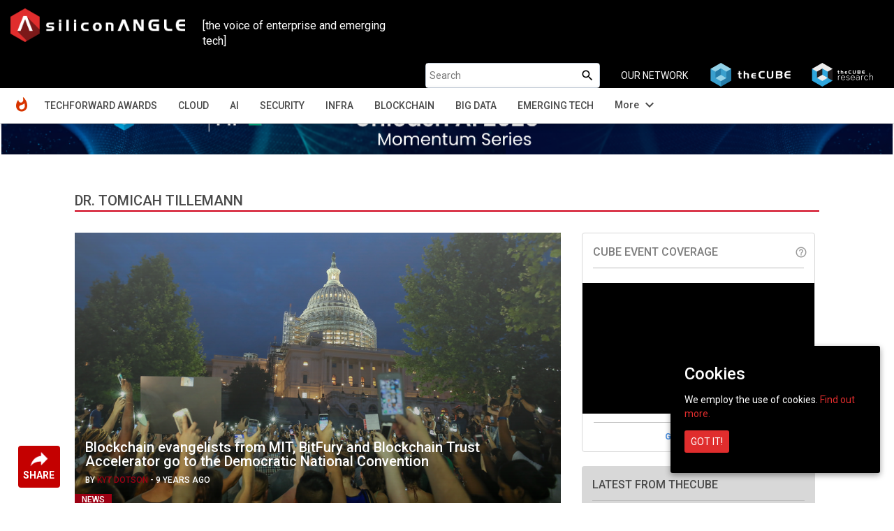

--- FILE ---
content_type: text/html; charset=utf-8
request_url: https://www.google.com/recaptcha/api2/anchor?ar=1&k=6LcyJTMUAAAAAGG1jQUhr9xLgvPaLHuvFrgIuU7E&co=aHR0cHM6Ly9zaWxpY29uYW5nbGUuY29tOjQ0Mw..&hl=en&v=PoyoqOPhxBO7pBk68S4YbpHZ&size=normal&anchor-ms=20000&execute-ms=30000&cb=r37ewerme9ix
body_size: 49502
content:
<!DOCTYPE HTML><html dir="ltr" lang="en"><head><meta http-equiv="Content-Type" content="text/html; charset=UTF-8">
<meta http-equiv="X-UA-Compatible" content="IE=edge">
<title>reCAPTCHA</title>
<style type="text/css">
/* cyrillic-ext */
@font-face {
  font-family: 'Roboto';
  font-style: normal;
  font-weight: 400;
  font-stretch: 100%;
  src: url(//fonts.gstatic.com/s/roboto/v48/KFO7CnqEu92Fr1ME7kSn66aGLdTylUAMa3GUBHMdazTgWw.woff2) format('woff2');
  unicode-range: U+0460-052F, U+1C80-1C8A, U+20B4, U+2DE0-2DFF, U+A640-A69F, U+FE2E-FE2F;
}
/* cyrillic */
@font-face {
  font-family: 'Roboto';
  font-style: normal;
  font-weight: 400;
  font-stretch: 100%;
  src: url(//fonts.gstatic.com/s/roboto/v48/KFO7CnqEu92Fr1ME7kSn66aGLdTylUAMa3iUBHMdazTgWw.woff2) format('woff2');
  unicode-range: U+0301, U+0400-045F, U+0490-0491, U+04B0-04B1, U+2116;
}
/* greek-ext */
@font-face {
  font-family: 'Roboto';
  font-style: normal;
  font-weight: 400;
  font-stretch: 100%;
  src: url(//fonts.gstatic.com/s/roboto/v48/KFO7CnqEu92Fr1ME7kSn66aGLdTylUAMa3CUBHMdazTgWw.woff2) format('woff2');
  unicode-range: U+1F00-1FFF;
}
/* greek */
@font-face {
  font-family: 'Roboto';
  font-style: normal;
  font-weight: 400;
  font-stretch: 100%;
  src: url(//fonts.gstatic.com/s/roboto/v48/KFO7CnqEu92Fr1ME7kSn66aGLdTylUAMa3-UBHMdazTgWw.woff2) format('woff2');
  unicode-range: U+0370-0377, U+037A-037F, U+0384-038A, U+038C, U+038E-03A1, U+03A3-03FF;
}
/* math */
@font-face {
  font-family: 'Roboto';
  font-style: normal;
  font-weight: 400;
  font-stretch: 100%;
  src: url(//fonts.gstatic.com/s/roboto/v48/KFO7CnqEu92Fr1ME7kSn66aGLdTylUAMawCUBHMdazTgWw.woff2) format('woff2');
  unicode-range: U+0302-0303, U+0305, U+0307-0308, U+0310, U+0312, U+0315, U+031A, U+0326-0327, U+032C, U+032F-0330, U+0332-0333, U+0338, U+033A, U+0346, U+034D, U+0391-03A1, U+03A3-03A9, U+03B1-03C9, U+03D1, U+03D5-03D6, U+03F0-03F1, U+03F4-03F5, U+2016-2017, U+2034-2038, U+203C, U+2040, U+2043, U+2047, U+2050, U+2057, U+205F, U+2070-2071, U+2074-208E, U+2090-209C, U+20D0-20DC, U+20E1, U+20E5-20EF, U+2100-2112, U+2114-2115, U+2117-2121, U+2123-214F, U+2190, U+2192, U+2194-21AE, U+21B0-21E5, U+21F1-21F2, U+21F4-2211, U+2213-2214, U+2216-22FF, U+2308-230B, U+2310, U+2319, U+231C-2321, U+2336-237A, U+237C, U+2395, U+239B-23B7, U+23D0, U+23DC-23E1, U+2474-2475, U+25AF, U+25B3, U+25B7, U+25BD, U+25C1, U+25CA, U+25CC, U+25FB, U+266D-266F, U+27C0-27FF, U+2900-2AFF, U+2B0E-2B11, U+2B30-2B4C, U+2BFE, U+3030, U+FF5B, U+FF5D, U+1D400-1D7FF, U+1EE00-1EEFF;
}
/* symbols */
@font-face {
  font-family: 'Roboto';
  font-style: normal;
  font-weight: 400;
  font-stretch: 100%;
  src: url(//fonts.gstatic.com/s/roboto/v48/KFO7CnqEu92Fr1ME7kSn66aGLdTylUAMaxKUBHMdazTgWw.woff2) format('woff2');
  unicode-range: U+0001-000C, U+000E-001F, U+007F-009F, U+20DD-20E0, U+20E2-20E4, U+2150-218F, U+2190, U+2192, U+2194-2199, U+21AF, U+21E6-21F0, U+21F3, U+2218-2219, U+2299, U+22C4-22C6, U+2300-243F, U+2440-244A, U+2460-24FF, U+25A0-27BF, U+2800-28FF, U+2921-2922, U+2981, U+29BF, U+29EB, U+2B00-2BFF, U+4DC0-4DFF, U+FFF9-FFFB, U+10140-1018E, U+10190-1019C, U+101A0, U+101D0-101FD, U+102E0-102FB, U+10E60-10E7E, U+1D2C0-1D2D3, U+1D2E0-1D37F, U+1F000-1F0FF, U+1F100-1F1AD, U+1F1E6-1F1FF, U+1F30D-1F30F, U+1F315, U+1F31C, U+1F31E, U+1F320-1F32C, U+1F336, U+1F378, U+1F37D, U+1F382, U+1F393-1F39F, U+1F3A7-1F3A8, U+1F3AC-1F3AF, U+1F3C2, U+1F3C4-1F3C6, U+1F3CA-1F3CE, U+1F3D4-1F3E0, U+1F3ED, U+1F3F1-1F3F3, U+1F3F5-1F3F7, U+1F408, U+1F415, U+1F41F, U+1F426, U+1F43F, U+1F441-1F442, U+1F444, U+1F446-1F449, U+1F44C-1F44E, U+1F453, U+1F46A, U+1F47D, U+1F4A3, U+1F4B0, U+1F4B3, U+1F4B9, U+1F4BB, U+1F4BF, U+1F4C8-1F4CB, U+1F4D6, U+1F4DA, U+1F4DF, U+1F4E3-1F4E6, U+1F4EA-1F4ED, U+1F4F7, U+1F4F9-1F4FB, U+1F4FD-1F4FE, U+1F503, U+1F507-1F50B, U+1F50D, U+1F512-1F513, U+1F53E-1F54A, U+1F54F-1F5FA, U+1F610, U+1F650-1F67F, U+1F687, U+1F68D, U+1F691, U+1F694, U+1F698, U+1F6AD, U+1F6B2, U+1F6B9-1F6BA, U+1F6BC, U+1F6C6-1F6CF, U+1F6D3-1F6D7, U+1F6E0-1F6EA, U+1F6F0-1F6F3, U+1F6F7-1F6FC, U+1F700-1F7FF, U+1F800-1F80B, U+1F810-1F847, U+1F850-1F859, U+1F860-1F887, U+1F890-1F8AD, U+1F8B0-1F8BB, U+1F8C0-1F8C1, U+1F900-1F90B, U+1F93B, U+1F946, U+1F984, U+1F996, U+1F9E9, U+1FA00-1FA6F, U+1FA70-1FA7C, U+1FA80-1FA89, U+1FA8F-1FAC6, U+1FACE-1FADC, U+1FADF-1FAE9, U+1FAF0-1FAF8, U+1FB00-1FBFF;
}
/* vietnamese */
@font-face {
  font-family: 'Roboto';
  font-style: normal;
  font-weight: 400;
  font-stretch: 100%;
  src: url(//fonts.gstatic.com/s/roboto/v48/KFO7CnqEu92Fr1ME7kSn66aGLdTylUAMa3OUBHMdazTgWw.woff2) format('woff2');
  unicode-range: U+0102-0103, U+0110-0111, U+0128-0129, U+0168-0169, U+01A0-01A1, U+01AF-01B0, U+0300-0301, U+0303-0304, U+0308-0309, U+0323, U+0329, U+1EA0-1EF9, U+20AB;
}
/* latin-ext */
@font-face {
  font-family: 'Roboto';
  font-style: normal;
  font-weight: 400;
  font-stretch: 100%;
  src: url(//fonts.gstatic.com/s/roboto/v48/KFO7CnqEu92Fr1ME7kSn66aGLdTylUAMa3KUBHMdazTgWw.woff2) format('woff2');
  unicode-range: U+0100-02BA, U+02BD-02C5, U+02C7-02CC, U+02CE-02D7, U+02DD-02FF, U+0304, U+0308, U+0329, U+1D00-1DBF, U+1E00-1E9F, U+1EF2-1EFF, U+2020, U+20A0-20AB, U+20AD-20C0, U+2113, U+2C60-2C7F, U+A720-A7FF;
}
/* latin */
@font-face {
  font-family: 'Roboto';
  font-style: normal;
  font-weight: 400;
  font-stretch: 100%;
  src: url(//fonts.gstatic.com/s/roboto/v48/KFO7CnqEu92Fr1ME7kSn66aGLdTylUAMa3yUBHMdazQ.woff2) format('woff2');
  unicode-range: U+0000-00FF, U+0131, U+0152-0153, U+02BB-02BC, U+02C6, U+02DA, U+02DC, U+0304, U+0308, U+0329, U+2000-206F, U+20AC, U+2122, U+2191, U+2193, U+2212, U+2215, U+FEFF, U+FFFD;
}
/* cyrillic-ext */
@font-face {
  font-family: 'Roboto';
  font-style: normal;
  font-weight: 500;
  font-stretch: 100%;
  src: url(//fonts.gstatic.com/s/roboto/v48/KFO7CnqEu92Fr1ME7kSn66aGLdTylUAMa3GUBHMdazTgWw.woff2) format('woff2');
  unicode-range: U+0460-052F, U+1C80-1C8A, U+20B4, U+2DE0-2DFF, U+A640-A69F, U+FE2E-FE2F;
}
/* cyrillic */
@font-face {
  font-family: 'Roboto';
  font-style: normal;
  font-weight: 500;
  font-stretch: 100%;
  src: url(//fonts.gstatic.com/s/roboto/v48/KFO7CnqEu92Fr1ME7kSn66aGLdTylUAMa3iUBHMdazTgWw.woff2) format('woff2');
  unicode-range: U+0301, U+0400-045F, U+0490-0491, U+04B0-04B1, U+2116;
}
/* greek-ext */
@font-face {
  font-family: 'Roboto';
  font-style: normal;
  font-weight: 500;
  font-stretch: 100%;
  src: url(//fonts.gstatic.com/s/roboto/v48/KFO7CnqEu92Fr1ME7kSn66aGLdTylUAMa3CUBHMdazTgWw.woff2) format('woff2');
  unicode-range: U+1F00-1FFF;
}
/* greek */
@font-face {
  font-family: 'Roboto';
  font-style: normal;
  font-weight: 500;
  font-stretch: 100%;
  src: url(//fonts.gstatic.com/s/roboto/v48/KFO7CnqEu92Fr1ME7kSn66aGLdTylUAMa3-UBHMdazTgWw.woff2) format('woff2');
  unicode-range: U+0370-0377, U+037A-037F, U+0384-038A, U+038C, U+038E-03A1, U+03A3-03FF;
}
/* math */
@font-face {
  font-family: 'Roboto';
  font-style: normal;
  font-weight: 500;
  font-stretch: 100%;
  src: url(//fonts.gstatic.com/s/roboto/v48/KFO7CnqEu92Fr1ME7kSn66aGLdTylUAMawCUBHMdazTgWw.woff2) format('woff2');
  unicode-range: U+0302-0303, U+0305, U+0307-0308, U+0310, U+0312, U+0315, U+031A, U+0326-0327, U+032C, U+032F-0330, U+0332-0333, U+0338, U+033A, U+0346, U+034D, U+0391-03A1, U+03A3-03A9, U+03B1-03C9, U+03D1, U+03D5-03D6, U+03F0-03F1, U+03F4-03F5, U+2016-2017, U+2034-2038, U+203C, U+2040, U+2043, U+2047, U+2050, U+2057, U+205F, U+2070-2071, U+2074-208E, U+2090-209C, U+20D0-20DC, U+20E1, U+20E5-20EF, U+2100-2112, U+2114-2115, U+2117-2121, U+2123-214F, U+2190, U+2192, U+2194-21AE, U+21B0-21E5, U+21F1-21F2, U+21F4-2211, U+2213-2214, U+2216-22FF, U+2308-230B, U+2310, U+2319, U+231C-2321, U+2336-237A, U+237C, U+2395, U+239B-23B7, U+23D0, U+23DC-23E1, U+2474-2475, U+25AF, U+25B3, U+25B7, U+25BD, U+25C1, U+25CA, U+25CC, U+25FB, U+266D-266F, U+27C0-27FF, U+2900-2AFF, U+2B0E-2B11, U+2B30-2B4C, U+2BFE, U+3030, U+FF5B, U+FF5D, U+1D400-1D7FF, U+1EE00-1EEFF;
}
/* symbols */
@font-face {
  font-family: 'Roboto';
  font-style: normal;
  font-weight: 500;
  font-stretch: 100%;
  src: url(//fonts.gstatic.com/s/roboto/v48/KFO7CnqEu92Fr1ME7kSn66aGLdTylUAMaxKUBHMdazTgWw.woff2) format('woff2');
  unicode-range: U+0001-000C, U+000E-001F, U+007F-009F, U+20DD-20E0, U+20E2-20E4, U+2150-218F, U+2190, U+2192, U+2194-2199, U+21AF, U+21E6-21F0, U+21F3, U+2218-2219, U+2299, U+22C4-22C6, U+2300-243F, U+2440-244A, U+2460-24FF, U+25A0-27BF, U+2800-28FF, U+2921-2922, U+2981, U+29BF, U+29EB, U+2B00-2BFF, U+4DC0-4DFF, U+FFF9-FFFB, U+10140-1018E, U+10190-1019C, U+101A0, U+101D0-101FD, U+102E0-102FB, U+10E60-10E7E, U+1D2C0-1D2D3, U+1D2E0-1D37F, U+1F000-1F0FF, U+1F100-1F1AD, U+1F1E6-1F1FF, U+1F30D-1F30F, U+1F315, U+1F31C, U+1F31E, U+1F320-1F32C, U+1F336, U+1F378, U+1F37D, U+1F382, U+1F393-1F39F, U+1F3A7-1F3A8, U+1F3AC-1F3AF, U+1F3C2, U+1F3C4-1F3C6, U+1F3CA-1F3CE, U+1F3D4-1F3E0, U+1F3ED, U+1F3F1-1F3F3, U+1F3F5-1F3F7, U+1F408, U+1F415, U+1F41F, U+1F426, U+1F43F, U+1F441-1F442, U+1F444, U+1F446-1F449, U+1F44C-1F44E, U+1F453, U+1F46A, U+1F47D, U+1F4A3, U+1F4B0, U+1F4B3, U+1F4B9, U+1F4BB, U+1F4BF, U+1F4C8-1F4CB, U+1F4D6, U+1F4DA, U+1F4DF, U+1F4E3-1F4E6, U+1F4EA-1F4ED, U+1F4F7, U+1F4F9-1F4FB, U+1F4FD-1F4FE, U+1F503, U+1F507-1F50B, U+1F50D, U+1F512-1F513, U+1F53E-1F54A, U+1F54F-1F5FA, U+1F610, U+1F650-1F67F, U+1F687, U+1F68D, U+1F691, U+1F694, U+1F698, U+1F6AD, U+1F6B2, U+1F6B9-1F6BA, U+1F6BC, U+1F6C6-1F6CF, U+1F6D3-1F6D7, U+1F6E0-1F6EA, U+1F6F0-1F6F3, U+1F6F7-1F6FC, U+1F700-1F7FF, U+1F800-1F80B, U+1F810-1F847, U+1F850-1F859, U+1F860-1F887, U+1F890-1F8AD, U+1F8B0-1F8BB, U+1F8C0-1F8C1, U+1F900-1F90B, U+1F93B, U+1F946, U+1F984, U+1F996, U+1F9E9, U+1FA00-1FA6F, U+1FA70-1FA7C, U+1FA80-1FA89, U+1FA8F-1FAC6, U+1FACE-1FADC, U+1FADF-1FAE9, U+1FAF0-1FAF8, U+1FB00-1FBFF;
}
/* vietnamese */
@font-face {
  font-family: 'Roboto';
  font-style: normal;
  font-weight: 500;
  font-stretch: 100%;
  src: url(//fonts.gstatic.com/s/roboto/v48/KFO7CnqEu92Fr1ME7kSn66aGLdTylUAMa3OUBHMdazTgWw.woff2) format('woff2');
  unicode-range: U+0102-0103, U+0110-0111, U+0128-0129, U+0168-0169, U+01A0-01A1, U+01AF-01B0, U+0300-0301, U+0303-0304, U+0308-0309, U+0323, U+0329, U+1EA0-1EF9, U+20AB;
}
/* latin-ext */
@font-face {
  font-family: 'Roboto';
  font-style: normal;
  font-weight: 500;
  font-stretch: 100%;
  src: url(//fonts.gstatic.com/s/roboto/v48/KFO7CnqEu92Fr1ME7kSn66aGLdTylUAMa3KUBHMdazTgWw.woff2) format('woff2');
  unicode-range: U+0100-02BA, U+02BD-02C5, U+02C7-02CC, U+02CE-02D7, U+02DD-02FF, U+0304, U+0308, U+0329, U+1D00-1DBF, U+1E00-1E9F, U+1EF2-1EFF, U+2020, U+20A0-20AB, U+20AD-20C0, U+2113, U+2C60-2C7F, U+A720-A7FF;
}
/* latin */
@font-face {
  font-family: 'Roboto';
  font-style: normal;
  font-weight: 500;
  font-stretch: 100%;
  src: url(//fonts.gstatic.com/s/roboto/v48/KFO7CnqEu92Fr1ME7kSn66aGLdTylUAMa3yUBHMdazQ.woff2) format('woff2');
  unicode-range: U+0000-00FF, U+0131, U+0152-0153, U+02BB-02BC, U+02C6, U+02DA, U+02DC, U+0304, U+0308, U+0329, U+2000-206F, U+20AC, U+2122, U+2191, U+2193, U+2212, U+2215, U+FEFF, U+FFFD;
}
/* cyrillic-ext */
@font-face {
  font-family: 'Roboto';
  font-style: normal;
  font-weight: 900;
  font-stretch: 100%;
  src: url(//fonts.gstatic.com/s/roboto/v48/KFO7CnqEu92Fr1ME7kSn66aGLdTylUAMa3GUBHMdazTgWw.woff2) format('woff2');
  unicode-range: U+0460-052F, U+1C80-1C8A, U+20B4, U+2DE0-2DFF, U+A640-A69F, U+FE2E-FE2F;
}
/* cyrillic */
@font-face {
  font-family: 'Roboto';
  font-style: normal;
  font-weight: 900;
  font-stretch: 100%;
  src: url(//fonts.gstatic.com/s/roboto/v48/KFO7CnqEu92Fr1ME7kSn66aGLdTylUAMa3iUBHMdazTgWw.woff2) format('woff2');
  unicode-range: U+0301, U+0400-045F, U+0490-0491, U+04B0-04B1, U+2116;
}
/* greek-ext */
@font-face {
  font-family: 'Roboto';
  font-style: normal;
  font-weight: 900;
  font-stretch: 100%;
  src: url(//fonts.gstatic.com/s/roboto/v48/KFO7CnqEu92Fr1ME7kSn66aGLdTylUAMa3CUBHMdazTgWw.woff2) format('woff2');
  unicode-range: U+1F00-1FFF;
}
/* greek */
@font-face {
  font-family: 'Roboto';
  font-style: normal;
  font-weight: 900;
  font-stretch: 100%;
  src: url(//fonts.gstatic.com/s/roboto/v48/KFO7CnqEu92Fr1ME7kSn66aGLdTylUAMa3-UBHMdazTgWw.woff2) format('woff2');
  unicode-range: U+0370-0377, U+037A-037F, U+0384-038A, U+038C, U+038E-03A1, U+03A3-03FF;
}
/* math */
@font-face {
  font-family: 'Roboto';
  font-style: normal;
  font-weight: 900;
  font-stretch: 100%;
  src: url(//fonts.gstatic.com/s/roboto/v48/KFO7CnqEu92Fr1ME7kSn66aGLdTylUAMawCUBHMdazTgWw.woff2) format('woff2');
  unicode-range: U+0302-0303, U+0305, U+0307-0308, U+0310, U+0312, U+0315, U+031A, U+0326-0327, U+032C, U+032F-0330, U+0332-0333, U+0338, U+033A, U+0346, U+034D, U+0391-03A1, U+03A3-03A9, U+03B1-03C9, U+03D1, U+03D5-03D6, U+03F0-03F1, U+03F4-03F5, U+2016-2017, U+2034-2038, U+203C, U+2040, U+2043, U+2047, U+2050, U+2057, U+205F, U+2070-2071, U+2074-208E, U+2090-209C, U+20D0-20DC, U+20E1, U+20E5-20EF, U+2100-2112, U+2114-2115, U+2117-2121, U+2123-214F, U+2190, U+2192, U+2194-21AE, U+21B0-21E5, U+21F1-21F2, U+21F4-2211, U+2213-2214, U+2216-22FF, U+2308-230B, U+2310, U+2319, U+231C-2321, U+2336-237A, U+237C, U+2395, U+239B-23B7, U+23D0, U+23DC-23E1, U+2474-2475, U+25AF, U+25B3, U+25B7, U+25BD, U+25C1, U+25CA, U+25CC, U+25FB, U+266D-266F, U+27C0-27FF, U+2900-2AFF, U+2B0E-2B11, U+2B30-2B4C, U+2BFE, U+3030, U+FF5B, U+FF5D, U+1D400-1D7FF, U+1EE00-1EEFF;
}
/* symbols */
@font-face {
  font-family: 'Roboto';
  font-style: normal;
  font-weight: 900;
  font-stretch: 100%;
  src: url(//fonts.gstatic.com/s/roboto/v48/KFO7CnqEu92Fr1ME7kSn66aGLdTylUAMaxKUBHMdazTgWw.woff2) format('woff2');
  unicode-range: U+0001-000C, U+000E-001F, U+007F-009F, U+20DD-20E0, U+20E2-20E4, U+2150-218F, U+2190, U+2192, U+2194-2199, U+21AF, U+21E6-21F0, U+21F3, U+2218-2219, U+2299, U+22C4-22C6, U+2300-243F, U+2440-244A, U+2460-24FF, U+25A0-27BF, U+2800-28FF, U+2921-2922, U+2981, U+29BF, U+29EB, U+2B00-2BFF, U+4DC0-4DFF, U+FFF9-FFFB, U+10140-1018E, U+10190-1019C, U+101A0, U+101D0-101FD, U+102E0-102FB, U+10E60-10E7E, U+1D2C0-1D2D3, U+1D2E0-1D37F, U+1F000-1F0FF, U+1F100-1F1AD, U+1F1E6-1F1FF, U+1F30D-1F30F, U+1F315, U+1F31C, U+1F31E, U+1F320-1F32C, U+1F336, U+1F378, U+1F37D, U+1F382, U+1F393-1F39F, U+1F3A7-1F3A8, U+1F3AC-1F3AF, U+1F3C2, U+1F3C4-1F3C6, U+1F3CA-1F3CE, U+1F3D4-1F3E0, U+1F3ED, U+1F3F1-1F3F3, U+1F3F5-1F3F7, U+1F408, U+1F415, U+1F41F, U+1F426, U+1F43F, U+1F441-1F442, U+1F444, U+1F446-1F449, U+1F44C-1F44E, U+1F453, U+1F46A, U+1F47D, U+1F4A3, U+1F4B0, U+1F4B3, U+1F4B9, U+1F4BB, U+1F4BF, U+1F4C8-1F4CB, U+1F4D6, U+1F4DA, U+1F4DF, U+1F4E3-1F4E6, U+1F4EA-1F4ED, U+1F4F7, U+1F4F9-1F4FB, U+1F4FD-1F4FE, U+1F503, U+1F507-1F50B, U+1F50D, U+1F512-1F513, U+1F53E-1F54A, U+1F54F-1F5FA, U+1F610, U+1F650-1F67F, U+1F687, U+1F68D, U+1F691, U+1F694, U+1F698, U+1F6AD, U+1F6B2, U+1F6B9-1F6BA, U+1F6BC, U+1F6C6-1F6CF, U+1F6D3-1F6D7, U+1F6E0-1F6EA, U+1F6F0-1F6F3, U+1F6F7-1F6FC, U+1F700-1F7FF, U+1F800-1F80B, U+1F810-1F847, U+1F850-1F859, U+1F860-1F887, U+1F890-1F8AD, U+1F8B0-1F8BB, U+1F8C0-1F8C1, U+1F900-1F90B, U+1F93B, U+1F946, U+1F984, U+1F996, U+1F9E9, U+1FA00-1FA6F, U+1FA70-1FA7C, U+1FA80-1FA89, U+1FA8F-1FAC6, U+1FACE-1FADC, U+1FADF-1FAE9, U+1FAF0-1FAF8, U+1FB00-1FBFF;
}
/* vietnamese */
@font-face {
  font-family: 'Roboto';
  font-style: normal;
  font-weight: 900;
  font-stretch: 100%;
  src: url(//fonts.gstatic.com/s/roboto/v48/KFO7CnqEu92Fr1ME7kSn66aGLdTylUAMa3OUBHMdazTgWw.woff2) format('woff2');
  unicode-range: U+0102-0103, U+0110-0111, U+0128-0129, U+0168-0169, U+01A0-01A1, U+01AF-01B0, U+0300-0301, U+0303-0304, U+0308-0309, U+0323, U+0329, U+1EA0-1EF9, U+20AB;
}
/* latin-ext */
@font-face {
  font-family: 'Roboto';
  font-style: normal;
  font-weight: 900;
  font-stretch: 100%;
  src: url(//fonts.gstatic.com/s/roboto/v48/KFO7CnqEu92Fr1ME7kSn66aGLdTylUAMa3KUBHMdazTgWw.woff2) format('woff2');
  unicode-range: U+0100-02BA, U+02BD-02C5, U+02C7-02CC, U+02CE-02D7, U+02DD-02FF, U+0304, U+0308, U+0329, U+1D00-1DBF, U+1E00-1E9F, U+1EF2-1EFF, U+2020, U+20A0-20AB, U+20AD-20C0, U+2113, U+2C60-2C7F, U+A720-A7FF;
}
/* latin */
@font-face {
  font-family: 'Roboto';
  font-style: normal;
  font-weight: 900;
  font-stretch: 100%;
  src: url(//fonts.gstatic.com/s/roboto/v48/KFO7CnqEu92Fr1ME7kSn66aGLdTylUAMa3yUBHMdazQ.woff2) format('woff2');
  unicode-range: U+0000-00FF, U+0131, U+0152-0153, U+02BB-02BC, U+02C6, U+02DA, U+02DC, U+0304, U+0308, U+0329, U+2000-206F, U+20AC, U+2122, U+2191, U+2193, U+2212, U+2215, U+FEFF, U+FFFD;
}

</style>
<link rel="stylesheet" type="text/css" href="https://www.gstatic.com/recaptcha/releases/PoyoqOPhxBO7pBk68S4YbpHZ/styles__ltr.css">
<script nonce="E-huMSVD0fSsj6eQMc-16Q" type="text/javascript">window['__recaptcha_api'] = 'https://www.google.com/recaptcha/api2/';</script>
<script type="text/javascript" src="https://www.gstatic.com/recaptcha/releases/PoyoqOPhxBO7pBk68S4YbpHZ/recaptcha__en.js" nonce="E-huMSVD0fSsj6eQMc-16Q">
      
    </script></head>
<body><div id="rc-anchor-alert" class="rc-anchor-alert"></div>
<input type="hidden" id="recaptcha-token" value="[base64]">
<script type="text/javascript" nonce="E-huMSVD0fSsj6eQMc-16Q">
      recaptcha.anchor.Main.init("[\x22ainput\x22,[\x22bgdata\x22,\x22\x22,\[base64]/[base64]/UltIKytdPWE6KGE8MjA0OD9SW0grK109YT4+NnwxOTI6KChhJjY0NTEyKT09NTUyOTYmJnErMTxoLmxlbmd0aCYmKGguY2hhckNvZGVBdChxKzEpJjY0NTEyKT09NTYzMjA/[base64]/MjU1OlI/[base64]/[base64]/[base64]/[base64]/[base64]/[base64]/[base64]/[base64]/[base64]/[base64]\x22,\[base64]\x22,\x22dn7DrkVzw7nDmQQYwoY1K2jDjCNvw5M6CAnDgQfDuGPCl2VzMmI4BsOpw6NmHMKFGCzDucOFwpjDhcOrTsOUd8KZwrfDuyTDncOMW2ocw6/[base64]/CiMOLZyszQ8OuXsOIwqPDhcOmPCHDgcKGw5QZw7QwSxfDgMKQbQnCsHJAw7jChMKwfcKEwoDCg08Vw6bDkcKWJMO9MsOIwqYpNGnCoykrZ0xswoDCvRcnPsKQw7HClCbDgMOqwpYqHyHCpn/Ci8OHwoJuAmt2wpcwQE7CuB/Ci8OJTSs6worDvhgrb0EIf0IiSzTDkSFtw5chw6pNFcKIw4h4SsOVQsKtwrVPw44nRzF4w6zDjXx+w4V7E8Odw5UfwpfDg17ChCMad8OIw6ZSwrJ+XsKnwq/DnjjDkwTDtMKyw7/DvUVfXThPwrnDtxcQw4/CgRnCoVXCikMFwpxAdcKuw7Q/wpN5w7wkEsKDw7fChMKew7l6SE7DoMOiPyM/AcKbWcOBAB/DpsOeA8KTBhZbYcKeSnTCgMOWw7vDncO2IhPDlMOrw4LDvcKOPR8Bwq3Cu0XCv0Yvw48fBsK3w7sAwpcWUsKjwpvChgbCsj49wonCi8KLAiLDssO/[base64]/CrSvChMKlGTPChxwrecOKWw7DvTkTXMK7w5RrM15ifsOPw4RkGMKuEMOPPCd5Il7CncOLVcOZM13CiMOgMx3CvyfCjRAqw6DDoFcPHcOFw53DiHAtKx8Xwq7DjsOaay8CZcOqLMKDw6jCml/[base64]/DusKdSQJowplGYcK/[base64]/asKkwrgociNmdifCjsKJw5VUHcK+EWXDrhPDncKXwp5mwrZ/[base64]/DvMKHJcKvw4nCtcOKFcKtwqkywqnDicK+C8Ouw6vCk8K0bMKmJlLCugnChlAcfcKnw5nDgcOww6wUw7I/KMOWw7BZNCnDkhAdPsKVXsOCXw9Pwrk1YMOzAcKNw5XCtcOFw4RNMBXCisOdwprDnz/DgDvDn8O6NsKTwobDskvDoE/DjUbCtV4wwpEXYsOFw5DCh8OQw70QwoLDlcOKaSFSw6hfYMOJR0phwoEew6HDsHJOUn7CrQ/[base64]/UE0hJ8Kjw5YrwpfDqcOuwp3DusKGWRjCtcOteC0+d8KnV8OxdMKCw7VxPMKxwo82IRHDncKQwoTCpEN5wqLDhwTDiCjCojA6BmJBwr3Cnm/CrsK8QsO7wp4LJsK0E8O4wrnCpmdIZFNgKsKTw70hwrlLwo15w6nDsibCkcOHw4UHw5bClWYTw5AafsKWNkbCusOuw5zDhw7Ch8K6wqbCv1xWwoFmwqMqwrpvw6gAL8OZX3rDtV/DtMOgIVfCj8Kfwp/CocOOLQdyw4LDuRcXQRDDl2HDuwgkwodvwrHDs8O0CxVzwodbbMKCRx3Dhygcf8KdwrTCkDLCj8Ogw4pYUQrDtUR7BkrCr3AVw6zCuTBYw7rChcKTQ0DChsOQw5/[base64]/CsQU4w7vDohvCtlYqwp3Cu8ONw7/CkBfDocKaIm1QG8KPw67CmAJxwrnDucKHw5DDssKoSW3ChF8ZMz1qKRTDhGvCv1HDuGAXwqoXw6jDgsOiGEY/w4/DtMOVw7cdclfDgMOnT8OvT8KsAMK6wpZIPkI6w4t8w6zDgmHDu8KGbcKRw73Dt8KXw7HCiQ54cRlaw6FjC8KZw4suCifDll/CicOFw5fDs8KTw53CkcKfFUvDtcKawp/DiEXDu8OgLmzClcOKwoDDonHDjDwhwpQfw4jDiMKMZlBeMl/CrcOYw7/Ct8KQScK+dcOAN8OyVcKWEsOnfRjCvQF+NMKzwqDDrMOTwqXDn0AdKMK1wrTCicOgW3cVworCh8KVCETCoVQaSjDCrikjdMOmUS/Dki4ESFnCg8K5ACrCgEQLw6x7McOLRsK3w57DkcOWwqV1wpPCmRzCosKzwpnClVosw5TCkMObwpE9wpZ3HMKUw645HMOVbm0pwpHCu8Khw59Vwq1jwp/CtsKhZMO7UMOKPMK+RMKzw6I3OiLDoEDDjMK/[base64]/Dskx6w71WaMOlwoUBIxBvATPDuUzCm1pdRcOiw6lhe8O3woQlUyrCjyktw6rDucKuDMOcUsOTCcOgwoDCi8KNwr1VwoNkYsKsU27CmhBxw7XDo2nDjywww4Q/[base64]/[base64]/DsVLDiQHCosKuwqweO2bDpMKkA8OmwqFSN37DncKSBcKXw5HCmsOMX8ODNhUUacOqcikWwrHCkcOQTsOlw7tDBMKKMBAuQk4Lw7xMbMOjw5jCvWjCmj/DoVIGwr/CsMOpw6zDu8OrQsKHYDwiwr5kwpMSccKow55mJXR5w4hcJ39MKcOvw7nDqcK1UsODwojDrRPDuxjCpX7CsThNUMKfw54iwpwew7QdwrdPwqbCogDDi11zYABMTRbDncOOQ8KQe13CuMOxwqdHCzwRFcOWwr4bKVo/wq4vO8KMwoAZBSjChWfCqsKvw71NTMOYCsOkwrTCkcKowrIUPMKHc8OPb8KLw7gaRcO1GxsAM8K2KU3DrMOmw65+N8OOFB3DtcKcwqjDrcK1wrtGYGQhFjAhwqDCvGETw6kbeF3CoCPCgMKlDcOfw4nDrxcYPl/CrSfDqWjDocOSNsKIw7vDujXDrSHDocKLQV8/SsO3DcKRUVNjJR9LwqjCjmVgw7TCpcOXwpEvw6TDocKhw6kLG3cdL8Osw6/DrU5CBMOuGG4iEVsow7YSesORwrLDnzZ5Ex9GJMOmwp0uwochwozCmsOxw7EAS8O+bcOdBHPDkMOJw51OdMK/KVloXMOfbAnDgj0pw4svFcOcHcO0wr9uRApOf8KIJlPDmAdhBnHCqlrCqSNMScOtw5nCsMK4bz5Jwok8woNkw4R5bUEfwo0gwq7Cv3/[base64]/CnsOBNMO4w4HDmsOOwoHCskPDhsKQXsOdwroxwrDCl8Kmw77CocKHS8KMXEtzYsOzATjDrgrDmcKqKMKUwpnDm8O5fycLwo/[base64]/CgsKFB8KcSsKBVcOJbMOvYMKxOTYPIMKJwoYDw7fDncKTw6FQACzCqcOXw47CizBSHjIzwpHChjopw7nCq3/[base64]/w4JMwppjwrpeeSAgwqXCgcOdegHCizQudsO3TcOSCcKnw7NSNx3DgsOSw7vCscK8w5bCggLCtGTDnzzCpzLCoCjDmsOjwrXDiznDhFt+NsKNwobCsUXCtW3Dg1gmw7EUwr/DvsKHw4/[base64]/DuyDCvcOXExXCkHDDvcOLNsO0BC8ew7oMwpQML2XCrF1gwpkSw7xXF3sXLMOOAMOKb8KOH8Omw4Jww5bCkcO/Fn/CgxNJwosOV8O7w7PDhVJDfXbDoDfDnlpIw5LChxQwQcOaPiTCqGHCsX52Py3Ct8Oxwpx/NcKbHcKhwpBbwrIVwpccBmN8wofDrcK6wrXCt3VdwoLDnV4OOzt0IsOJwqnCkmDDqxs6wrTDpjkzW0YGXMOpU1/ClMKZw5vDt8KFaUXDpggzM8OTwrcaCHDCqcOxwph1fF84PMObw4LDkgLCtsOswrUoawLDnGJsw6pawphlAcOPCAHDrxjDnMO6wr81w6JWAx7DlcOwfmTDgcOHwqPCicKBZi1lBsKAwrLDqmcOdng8wo4UI2bDh3/CsQJcUsOGw4sAw7rChF7Dl0XCtRnCh07CjgvDiMKnS8KwQCU4w6QCBnJJw7E3wqQpN8KQFiE2cgodH2gBw6/[base64]/[base64]/w5LCnwZKAMOEwrHDk3rDgzTDvsKXwpzDiMOiQE5dElvDnn0PUBFUcMOlwp3Ck1gaclRfSzrChcKwb8OobsOyLcKiL8OBwpxsFSPDg8OFKXrDt8OIw442N8KYw4FuwqrDkXFuwr/[base64]/w4kxI8K9w7PDg8OQRMKdw5zCs8OwF07CnMKFw7w0EmPCum3DugECNMO/[base64]/CgW1Tw5fCrzzCjhjDnsOuw5FFTcKDcsKyMVrCvCoLw5XCkcOyw6Nlw5/[base64]/Ci1DDlsOSwqPDvFLCqnzCgMKRJBNXw6VNUHPDt8Oww7LDrXvDgH7Cp8OoYS8YwqU7w50yRBEOcX8mLWIBC8KsRMO7IMKawprCmnHCvcOUwq8BY0AvekXDilEYw5DDsMK3w5jClSpYwqDDiXNdw7TCgl1vw5c8N8K3wpVzY8KHw7VoaRw7w73DvlJYD0MFXMK/wrdGYAdxJMKHQx7DpcKHM1HCo8K5FMOkJn7Dn8ORw550G8OEw5kzwr3Csy93wqTDpGDDrlLDgMKdw6PCq3V/IMONwp0BZTjDlMK4TUVmw5QYQcKcfzFEUsKnwpBrWcO3w57Djk7DscKWwoEpw4FVIsOHw4goWVsDdxd3w7E6WSnDnGU0w4vDmMKnbWwzRsOoAMOwDCB9wpLCi2p/VDtnMcKxwpfDg013woJ8wqd+IG/ClV7ClcK9bcKmwrTDkMKEwrzDucOfJj/DrsK3USzCmMOuwqxiwqbDu8KVwqdUQcOFwrhIwpcKwo3DmXwnw6peQcOuwo4nF8Opw4XChcOZw7AMwqDDpsOpX8KRw4VWwqvDoS0YfMKLw5Brw4HCkkjDkDrCr2ZPwoUKSSvCjFLDsls1wrTDocOnUChEw6l8cU/CtsOVw6TCpEfDrmfDnyzCvMOFw7FSw5g0w4DCqjLCicKwdsKRw7FBYH9ow64NwoZ8enh3bcKlw6pBwprDjg8kwrLCjz3Cg1rDvzZHwqrCpcKjw7HCpwMhwrptw7FoDMOIwqDCiMO8wqzCvsKma0QHwrPCnsKXcy3CksOuw4wKw7jDrcKaw4pDf0nDlcKXMg/CpcKtwqt5ckhww7dVMsObw7jCj8KWK0Mzw4QfKcKkwqVzXnsdw5ZZNFbDvMKJOBbDmHJ3VsOJwpTDssKhw77DicO4w4VQw4rDjsKQwrgWw4rDmcODw5/[base64]/BMOGDxXCqmcVw5LDkVcfw54wwq0+wqPDomo9M8Ohwr/Ds1c0w73CgWbCkcKmNE/ChMOBM3wiXwYeX8KHwqXDiyDDusOSw7fCoSLDi8OdFw/[base64]/DmQVXPhLCvy/DkMKaw7NywqXCl8OmwprDgiPDlMKgw4fCsywFwojCli7DrcKmLQg7BzXDjcO4YzrDrMKvwp83w6/[base64]/DjcKBw5vCqcKaw5tDwphkGxDDsUlmw7nCvsKPN8KXwonCvMK0wqRKK8ODGMK4wo5Mw4I5e0YzajvDu8Oqw7LCpCDCoWXCq0rDsUoMBkQGRzHCq8KCc1t7w7PChsK1w6UmNcOtw7FPVBfDv2V3w5/Dg8OHw4TDoEcyeBHCiFAiwpwlDsOowqnCpRDDlsO0w48LwqkRw69aw40OwqrCosOLw7rCpMOiKsKhw4d/w6XCkwg7XMOVKsK0w7rDlcKDwobDpcK6Y8KUw57CuXRpwpdew4hYdBXCrm/DmhxyJTwww5d4ZsO2G8KUw5twEsKRHcOdSBQzw4vDssKdwoLDrl7DgTTDlHB9w49QwoBSwqvCjjNfwo7CmR83HcKwwpVRwrjCiMK1w7k0wqsCLcKzXlDCmmFXPsKcKwwjwqTCj8OPfMOMHVcDw5NCTcK8KMKaw6pQwrrChsOQSzc8w4olwoHCgCbCg8OcWMOoGh/Di8OXwphcw4dNw6vCkkbDkUkww7JIKGTDsx8XWsOkwrXDpVo5w5LCl8OBbn4iw6fCkcKnw4XCvsOmfABLwrs/w5vCmBoTEw7Du0fDp8OMwpLDr0VTP8KQWsKRwqTClijCh1zCocOxJloHwq5RCWjCmMOXbsO5w5nDlWDCgMK1w6IOSXB0w6LCvMKlw6sXw6PComPDoDjChFovw5HCssKZw5XDgsOBwrLDuCpRw7cxZcOFdlDCsxDDnGY9wpM0JHM/GsKSwpIUJVkHPGXCjDvDn8KuMcK9MT3DqAduw4lAwrrCpWlvw70JQTvChMKCwqFUw7bCucOoRVYYwoTDjsK0w74aBsODw6lSw7TDkMOLwp4Kw7F4w7vCtMO6XQDDoB7CmsKwcWQKwoZ/KHDCrMK7EMKpw69Zw61Zw63Du8KHw5tUwoXCjsOuw47ChWZWTS/Cg8K0wrnDhHp5wpxdwqDClUVQwqjCu0jDhsKUw7dhw7nDrsOvwqEuQMObHcOZwoPDvsK/woVwSmIaw5Zaw6nCinTCijIpHCUEGFnCnsKuU8KQwolxUsOJeMK8YxxVP8OcEBUZwrJbw4ISQcK1TsOWworCjlfCmlQrNMK4wqnDij8OVMKDD8OQXmc/w73DscKLDwXDl8Kjw41rWivCmMK0w6dYDsK6fDLCnAJfwq8vwpXDqsODAMOpwqjCu8O4wqfDp14tw6vDlMKASj7CnMOGwoQhB8KwPg0yGsOIUMObw4rDkVAPJ8KVTMOcwpPDhz7CiMOdIcOGHDvDiMK/[base64]/DqsO5w4zDnU0TSsK9T8KYHcOUw5c/FcK2OMKVwpzCiWzChcOawq5YwrnCtWIVJn/DlMOKwo96Qzgcw5pxw6sKE8OOw7nCsmQcw59GMA3CqMO6w7JQw67Dl8KYR8KBVihBNj5GUsOywq/Cg8KqSx5Fwrwvw5jDk8Kxw5clwqnCqwYaw6zDqjPCm1DCn8Kawosyw6HCicOtwrkqw7/DscO+wqvDksOsccKoLzvDuxcJwqPCnMODwpdywrzCmsO+w4IXNAbDjcOKwoIhwoV2wqTCsi15wroCwpTDuh14wohYbUbCkMOOwpgSF1VQwrTCpMOgS0tXBMOZw6UzwpAfalNmQMO3woU/[base64]/w4bDvcOCwoTDj8Kqwo9LfMOXw6vCiMO3w5IyVSfDkGkeMHEDw7cawplPwoLCs3bDnzg+VF/CnMOPDgjDkTbDt8KMTR3DkcOCw4PCn8KKGHFIe3RJGsK2w6FRAifDgiFbwpbCmRpdw7cFw4fCs8OmIsKkwpPCvsKvX2/CrsOqGcONwp5lwrLDgMKrFXjDjmQzw4HCj2AdTsKrYUdow5LCkcOqwo/CjsOsOSnDuy09OMOECMK1a8OAw61hAW/Dh8OTw7jDkcOXwprCisKUw7QjFsK+wqPCjsO1dCHCpsKOY8Ozw5VjwpfCkMKnwoZAbMOebcKmw6UOwpjDpsKIZnbDoMKfwqHDozEvw5kaTcKWwrZzQV/Dh8KMPmQew5fCuXY4wrrDpHjCqxnDhDLCtT1Mwo3DjsKuwqjDqcO7wosvY8OuSsO1acKTEUPChMK+LilNw5LChjlzwqoMKSwCPRMMw5fCoMO/wpXDjMKdwpVSw5U1YmEwwp5+Kx3CjcOww43DjcKMwqTDkwTDvkkZw5/Cu8OzXcOlZSnCu07CnXzClMK3XhsqRHDCiAXDr8K2w4RhYw5Nw5XDtREhd3PCj33Dtg8PCh3ChMKjWcOuSBVSw5ZqGcK/w5o6SXcdR8Ovw4zDv8KTDBIKw6fDtMKLNFEPXMOmBsOQQj7Cn3MPwq7DlsKYw4sIIRfDl8KbKMKTLXXCkCfCgcKnZglCCh/Cv8ODwqUrwoBTIsKDScOJwpDCvMOpbWNuw6M3csOCLMKPw5/[base64]/fcO4w7Mjw6thMQlbwr15w5kfZsOEMcKpwqNWFcOtw4XCiMK/BSJQw4ZJw4vDqjFfw6rDrsOuOT/DnMKEw6IfOMOvMMKPwpTDl8O2LMOLbDpJw4k+KMOsVsKMw7jDowRbwqZlNQJnwpTCsMKfc8Klw4E2w7DDqMKuwofDmiBMFMK1Q8O+OSbDoUbDrcOzwqDDosKiwr/DlcOnJnJpwpxCYAlFRcOheQbCm8OaVsKsf8K0w5HCs3DDqT42w5xUw55Mwq7DmWpeHMO6wrTDjllow61XOsKKwrLDucO2w5JfTcKgZQ5/wr7DqMKZWMO+cMKvE8KXwqkRw4jDlH4qw753HRovw6rDtsO3woDCg2dVYMOpw6fDsMK4P8O2OMOKVDIEwqNNw6LDlMOlw5DCsMO4cMKqwpVvw7lTHsOwwrLCs3t5YcOAPsOgwrxwK0nCnUjDjWvCkBPDrsKLwqlNw4fDjsKhw4N/TmrDvCTDj0Yxw74/LG3CiG/[base64]/Ck0IyHsK8wrsiwpPDu8KXwoI8wrQFHcKfYsKAwpQaJsOFwrLDpMK/w6VKwoJswqwPw4UTEsObw4FvVQ3DsEEvw7fCtxvCusKvw5YyOAPDvzAbwqk5w6A/GsKSXcO+wrF+w4Npw7BVwpt6fEzDiSvChS/[base64]/DoVxUCsKCwod4woUZwpDCj3zDo8OqHcKbRsKFB8O/woo+wrYiWnk+HE9hw5s0w7Adw5sfRQTDhcKoVsK6w6V2w5vDisK9w6XCtD9vwpjDksOge8KUw5HDvsKCFyrDiEbDpsKtw6LDuMKMf8OqTjbChsO+wqXDlC7DhsO5CUHDpsKMKEklw6c5w6fDlGbDvGjDl8K6w5MfHnnDoXLDqMK/QsO2T8ONYcOHfwjDqUp3wrp9esObPDYqfE5pwqXCnsK+NlDDm8Osw4/[base64]/IcKSwq1Cah7CqsK7CyAawoA/eDEbGk8dw6/[base64]/LwLDlMKdDWhOwqLCiMKQcMORIAnCi1rCqSUEV8K7E8OsdcORVMOlfsOqYsKxw7TCqk7DimTDuMKSPGXColvCiMKvUsKnwrXDvMOzw4NCw47CiU0IQnDCkcK3w7bDoi/DjsKUwroGJsOODcOwRMKkw7lyw6XDpkbDuHzCmFfDhSLDlR3CpcOKwqxcwqfDjsKGwp4UwrwSwq5swpNPwqLCk8KsNiLCvQPCszDDnMOuIcOFHsKrKMOjQcOgLMK8LC5dSi7CmsKDG8KDw7EDCkElB8K/w7tZK8OgZsOpEMKrw4jDk8Owwpw9VsKUED3CqzPDi1fCoErCpkdlwq0CRk4secKIwobDr1PDti0tw4nChk3DmsOnKMK8w7Jow5zDvsKbwrxOwobCqsKvwo9Gw4pVw5XDtMO8w4bCtQTDtSzCnsOQdTLCscK5KsOtw7LCp2jCkMObw5VxKsO/wrNICcKaRcKfwrhLJsKew4LCiMO7ZBzDqy3Ds2JvwpgWcAh7ETvCqmbDucKoXANuw44Owpgsw57DjcKBw70aLMKHw7JMwpoXwoHCvhTDlXjCssK4w7PCr1DCgMKZwpfCqzTCgcOiScK7El3CsBzCtHPDusOkK1xjwrXDucOnw6ZYdlNAwo/CqGrDnsKFXjnCusOZw7bCusKxwp3Cu8KPwqY+wqTCpHvCuCLCnl7Ds8O8NRTDlMO/[base64]/w7PDsg3DrsKCM8OOJmDDoMOtKUBJVmXConLCksOUwrbCtBvDu0M8w6IrcEUBLmM1f8KTwovCpwnCgCbCqcOow6ELw515wrohOMKWf8K4wr09ED8UR23Du1JGMcO/wqRmwpvDscOPVcKVwrnCucOOwqjCksOofMKqwqpQDMO+woLCucOmw6DDtcO8w5YdCsKDUsOnw4rDjcOOw7dqwrrDpcOfGD8jGyB4w6YvTXIxw7Eaw7IMYHvCmsK2w41PwpRDZgTCgcOQYSXCrzldwpjCqsKmXy/DhmAgw7/DvcKBw6DDr8KPwrcqwq1KFGBeLcO0w5PDqxbCnUNzQGnDisO2YsOAwpLDt8KtwrrDucKIwpXCpxZ0w5x6WsK/F8OSwoLCij05w7oAEcKIA8OewozDn8OMwoQAG8KBwqc9G8KMSBdyw77CpcOPwo/DtDZken9qF8KbwrPDpiQCw4QaVsOzwoBvW8Oww6TDjmFgwqs2woBZwqAKwr/CpFvCjsKQDCfDvk/CscO1EUfChMKafRrCusOAUmwsw7XCmFTDv8OeVsK/XTfCn8KJwqXDnsKfwoPCvngDdGJATcOxNGl5w6ZlJ8Kaw4A9MXo4w47CtzBSPxRPwq/Ds8OpXMKhw4l2w7Mrw4Y3w7jCgVUjERxtCA1lKFnCr8OMbw0EflnDskHCixPDusO/YERoGV8hbsKZwp3CnUtTO0Atw4LCocK+CsO3w785Y8OkJn0JEnnCmcKNJRvCij9aacKnw5jCncK0NcK9B8OONhjDrMOCw4bDkTzDs0dGe8KkwoPDlcO+w6V/[base64]/DvsKlw6pHw4bCkX00wq8+wohrVV7Dk8OvNcOYworCtMKmfcOCf8OkKhVMMwtPABR1w6vCvnTCv0syACPDkcKPG0/[base64]/DtCR3J8OFF3PDnsOQKMKDWyjCm8OCPMOgVkLDg8ObewbCrwrDvsO7T8KPNCnDqcKpZXYjc3JgfMO5PiYMw69TWsKhw4VFw5PDg3EQwrDDl8Kdw53Dq8KcNMKBdBcFMg4IRi/DoMK+FnVYAMKZaUHDqsK8w4HDsHY5wr3CjMOoaHcYw7Y8NcKPU8K3ax/CvcKAwoodFUHDh8OnFcKcw64lw5XDuCzCoDvDvB9Lw6Mzw7PDlMO+wrhQMmvDsMOowpTDpDBQw77CocK/AMKew7DDiDnDoMOCwo7Ch8KVwr/Dj8O1wpXDlGfDucOhwr1YXjpDwp7CtcOTw7bDjwNlCzPDvyVyecK0c8OXw57DqsO3w7N4wqZOPcOZdDbCjTrDqkPDmcK0O8O0wqJdacK9SsK6wr/CqsO9B8OCXcKKw4vCr1guM8K3aG7CsUXDsXLDvkwsw6AiDVLDpsOYwo/[base64]/[base64]/w4Z1EsOZwp9FJcOZwoIew7V0f8O4w7pOwp/Ci0VbwpLDscKic3LCvwZLHSfCs8OQS8OSw4HCtsOmwo8oAXPDssOnw4vCj8KRXsK7KUPClExSwqVCw5LCjcK3wqrChsKGV8KUw4hqwqIFwonCu8OST3JtYFdtwo5Wwqg4wqHCu8Kgw53DiDjDjEXDgcKwAy/Cu8KPX8OLVcKTRMKfOXnDpcOMw5EMwrzCgzJZGXjDgMKqwqAtUcK4T0rCjz/Dtn8yw4FDTTRWwpgfScOzN0jCmAzCi8O9w5dzwpw5w7/CvHTDtsKrwr1EwqhPwo1owqQzdCvCncK5w5w0BMKxY8ODwoZZWDp4KRxdAMKGw6UVw4bDmGcXwpPDjgIzSsKjBcKPXMKdWMKdw5dLP8OQw68zwqbDpw5rwqA6E8KcwoYYfjcewoBrLmLDpDJHwpBTAMO4w5PCsMKyM2lWwpFmCR/CqxLCoMK0w5dXwr4aw4rCu0LDlsORw4bCuMK/LkYJw5TDtBnCjMOmXnfDpsOrHMOpwrbCgGLDjMODCcKoKz3DrlBKwqfDtMOeEMKPw7vCtMKqwoXDmz9Ww5nDkhJIw6Zyw7IVw5fCncO/cUbDkQ13WiQJYQl2MMOcwpoKBcOsw5dnw6nDusKiRsOUwrN7PQwvw51sMT1Mw4AVFcOaHjoswrfDtcKLwrsudMO5ecK6w7vCocKFwpFTwofDpMKDXMKWwovDolbCnwU1IMOMMBfCk3zCj2YObnLDvsKzwqMSw5h6bMODQjXCrcKww7LDhMO/[base64]/DncORPVI9w6DClcK8IGIVw5/DlyLDpGTDr8KZKMOLITc/w7TDiQbDrBbDhjVmw61fEMO2woXDmUFMwqE5w5AlRsKowr8rTnnDkD/CkcOlwogDIsKAw6pEw6pkwpdSw7ZUw6Ixw77CjMOGNV3DiHRfw7BrwrfDuWbCjndGwqwZwrh7wqxzwojDoQB+Y8OpBMKsw6vChcKxwrZTwqfDhMKwwovDh3kvw6Qrw6HDtXzCl3DDiHjCr33Cg8Okw4bDn8OJGiZGwq4Vw7/DgkvCvMKQwr/DjTtrIFzDkcO5SGwwOcKBZDcXwojDvzTCqMKGEyjCnMOiKMOPw53ClMOkw4/[base64]/CjsKaACc7QMOlwoHDrix5CwTDm8O8CsKBwq/DgXTDh8OqKsKGX2FPTcOgV8OmPRQzXMOZdsK+woLCmMKuwqDDjyxYw453w6/[base64]/Cjy9/GAkAQBzDncOWIxcXw5DCnx7CtkTCu8OgwqTDjMKqahPCgQvCn2A1Qm/ChG3ClAPCgsOjFgzDi8KKw4/Dk0VYwpJ3w63ClQTCu8KLMcOow5TDmcOrwq3CrQBqw6TDuV4uw7nCs8OCwqDCh19gwp/[base64]/[base64]/DgB1+wp9EwoFDwqduDMK4w4PDkyfDgsOUw4DCssOhwoVUfcORw6h3wqM1wpEtIMKHI8KtwrjDhMKFw7TDmnrCpsORw7XDnMKWw4x0aW4xwpXCj1nDiMKAWX15YcOqUgdQw4DCmMO2w5/[base64]/woF0wrfChC/CvMOqw5BQwqlywpo6JDzDl8OOw55MS0QAwrzClS7DuMOnMsO4IsKiwr7DlThCNTViXGbCgH7DtgbCsxTDnnA+PAoVdMOaDgPCrj7CuUvDjsOIw4DDosOnd8K+w6U1YcO1FMOtw47DmWbCuU9KNMK/w6YDAlkSHkYHY8KYH0jCtMOJw5k+wodfw6F9ex/[base64]/WWXDmSY6w5l0wq8gMSUOWGbClsOHwrRVQsK7PghjdsKnZUAZwr0HwrvDnWt5eGzDkSXDq8K1J8KPw73CsGQySsOMwphZe8KNGXnDlHYXY1kIO2/CocOFw5zDssKPwpXDuMO6BcKaWlFFw7vCgmMRwpIyWsKwZn3CoMKAwpDCn8KBwpTDs8OODMK0AcOtw7bCrSjCu8Kew7ZSeW9hwoPDgMOBdcOXO8KnRMKywrU0SEEac1p8VWDCoxbCm2XDo8K+w6zCuk/DsMKLYMKxJMKuMBAuw6kUQQlYwqwawqDDkMOawpgvFFfDocO+w4jDjm/CuMK2wr1TOMOawolMIsOdaxnCjApewrVGFXHDhiDChibCs8OzKMKOVXHDo8O5wp/DkUZew4XCk8OewqjDpcOSccKWDVF+BMKjw6FGBwfCm1jCnX7DjsO/[base64]/Cs8OcKsOaw6Z2wr4Ew5ZHwqfDkcOQwoDDjWwfLS7DrMOuw7PDsMOewqXDsDdpwpBRw5TDkHjCh8O/ZMK+woLCn8KLXcOvSyMzB8OHwrfDnhLClsO1d8KCw5p1woNIwqHDqsOvwr7DhSDCnsOhP8KcwovCo8K+csKewrsKw5w4wrEwGsKpw51ZwowWMU7CtUXCpsO8Q8OvwoXDnU7Cu1VUY3bCvMO/wrLCvMKNw6/Dm8OPw5jDjiPCoBYMw5FwwpbDgMKqwrbCpsOxwrDDmFDDpsObJQlhcCtGw4rDnRzDpsKJWMOiLMO0w5rCssOJGsKnw4fChHbDj8OhdcO2HyvDoV0ywo5dwrlhbMOEwqHCvxILwq1/CjQowrXDjXbCkcK5YcOww67DnT81TAHCmD9tQm3DuhFSw6Q6KcOrwq1pVMKywr85wpNnIsKUAcKTw7vDmMKRwr5QIWnDoHHCli8JbUN/w6oMwonDqcK5w7IyZ8O8w7vCsh/Cqy7DikfCu8KJwoIkw7jDtMOBY8OnUcKKwr09wohkMA/DhcORwoTCosKXPnXDv8O8wp/DkBVMw4cXw58mw4UVLUVSw5/DhcKDRX9vw4FSbSdfI8KvWcO7wrYQWGzDusOkZXvCvH4OLMO9ElPCmcO5IMOvVj85U0LDq8KJSntbwqrCigrCjcOFMAXDrcKmL3NpwpFwwpAZwqwzw5x1c8KyLETDjsKgO8OMC3hFwpPDpjTCksOiw7RWw7IZYMOfwrN0wrpywr/DucKswoUrD2Asw7jCkMK7YsKpISnCkBYXw6DCm8KqwrMELjEqwobCosOILjcDwrXCucK8WcO1wrnDm297JkPDucKOLMKBwpbDu3vDlsK/wqPDisOVSnMicMOYwrl1wo/[base64]/wpPDkwrDlMOZD8OFJB1QEcKQTMKWMDPDlXjDrnJOecOdw4zDhsKGw4nDkAfDlsKmw6PDpGXDrCF7w781w7ccwq1yw4PDhsKlw4vCisOGwpMhHQAgMk7Ct8OvwqtXW8KITlU4w7shw7LDo8KtwpEsw5pUwqjCqMOCw5LCncOyw6okOVnCuEbCsAQPw5cBw4Jlw4nDnGU/[base64]/CiQRkwpQJA8Ojw6/CnxDCpMKSQVnDl8K+cSPCnMO3DVbDmhPDoj0tbcOSwr8ow43CnnPCncK1wp3DpMOaRsONwqhuwo7Dr8OJwqgGw7DCpsKLS8Oow4xUe8K8eQ5Ww5bCtMKGwp0UPHvDgEDCiSA6RD5ew63CpcO6wp3CmMKEU8KDw7nDpE00EMKPwrJ4wqDCpcKuYjPCnsKIwrTCqywBw4/CqhN0wo0dCcKpw6oBLMObZsK4B8O+B8OIw6zDpRjCrcOpfHI6O0bDlsOoTsKTVFURQ1oqw7BJwo5FZ8OAw6caWBBxEcKOXsObw6vDjHbDjcODwrXCnT3Dlw/[base64]/w44QBsKgWG1TwoY4AMOFThkdTGp1w6ImXQlvY8OyZMOHYcOuwovDgcOXw7lDw4M2bMOKwo5gVHxGwoHDml1EAMOtamQfwp/DvMK5wrk6w67Cq8KER8OXw4vDjgPCj8OcCsODw4HDiUXCsy7CgcOBwpASwo7Dkl/ChMORU8OMMWfDjsO/[base64]/CqkDCisK5w7jDgB7CrEzCvCUTf8OlasKjwqEcY0/CpsKgY8KKwrPCkjEewpLDk8KZL3ZywoI6CsKbw59wwo3DsSDCqSrDiW7Do1kmwoBwfDXCl0TCnsKywpxzXwrDr8KGMzAmwrfDmMKWw7HDsBVnTMKKwrUOwqYcPcKXC8OUWsKxwqodLcOzIcKsTcOxwr3ChMKKHgoMaDZKLB0mwpRmwrDChMKXa8ODeCrDh8KPQhg/WcOvF8OTw4fCs8KsaQdMwr/Csw3DpWrCjcO5wprDkRNDw7cJMjjCh07DhMKUwoJfHypiAj3DgX3Cq1/Dm8OZeMKtwoPDkDAjwofCusKgTMKVSMKqwq1HCsOTOmEJFMO6wpxfCwR9XsOOw55RMnZJw6bCp38bw4PDrcK/FsOIFkjDmGR5ZWDDlVl7RsOqKMKiAcK9w7jDhMKicCwpYcOyWw/Dq8OCwq9NcEQCEMOkCgJ/wrrCk8OBZsKsB8OLw5vCg8OgPcKyScKAw7TCosOOwqxzw5HCjloIcSFzbsKOXsKUTn/DkMOkw6p1Ijk0w7rCsMKnT8KcLW/DtsOPNHp8wrMJUsKlD8K1woZrw7YENMONw41cwrEYw77Du8OEISkHLMOvQRbCpWPCpcKywpJcwp8pwpJ1w7bDicOLw7vClFrCsAPDocOeM8OPHBIlUkPDnEzDqcOKOFFoTggMGW7CowRnWV5Rw5HCjcK/[base64]/DjcOLbV4uHA/Du8Opw7oJU8KMwr3CqnJxw73CpCzCkMKTVcKAwr1FXW8PA3hFw5McJxXDvcKXD8OQWsK6NMKCw6PDjcOmdnZdSRnDpMKREkLDn37CnFJcw6cYW8ObwoMEw7fCtXc1w4/DuMKAwrUHCcKVwoPCuGDDvcKtw75zBS4uwoPCisOgwp3CthMBbEoRGnzCr8KLwo/Cp8OdwpxSw6Uow4XChcOlw4ZVbEfChGTDvndwUFfDsMKXHsKSG2Bcw5PDpkIdejHClMKVwr8APMOcNlZzMxsSwrI7wp7ChcOTw4PDrlorw5/[base64]/Dq8OmecO4w4LDjcOywrPCjzfDkcOaw59mB8KFVsOQPj3Cii7CgsKwM0/[base64]/ZMOtUMK3wqFwJXzCmH11w55pw4bCtWRlwrXCs3fDmXcCRQHDqC3DjRpdw5k1P8KsM8KJE0rDocOJwq/CjsKMwqHCksOvBsK7O8Oowo1/[base64]/w6ZnRsKuw7fCr24CAUpLGnhfG8OYwrfDucK8QMOvw6RMw6HDuhrDgylOw4nCj13CnsK+wqxCwqHDiGPDr0p9woEYw6TCtghwwpodw5HCvHnClTd0AWABSQQzwqjCvsOPasKFZCUTS8OywpjCmcOywrLDrcOEwpAEfj/DoTFaw5gQHsKcwpTDu0fCnsOlw683wpLDksO1WkLCmcKhw7DCv358E2zCgcOEwr19WmBDcsKMwpHCu8OlLVIvwpvCoMOhw6vClsKqwpsxBsO+W8Oxw5wUw5fDp3h6VCdsOcOIRWDDrcOodGQsw6LCk8KEw5ZxJAbDsgvCgMO8ecOeQi/Cqjpcw60/F3/DrsOUc8KTAGBEaMKHMV5Qwq86w57CncOZfRXCnnBbw4fDksOWwrEjwprDr8O+wonDqV7DowVlwqrCrcOWwqECQ0Vfw6Jgw6oWw5HCgV52WV7CjTzDuQ5/JgYpJcO3Rjo5woRxLBR9QwHDoV08wpHDh8Kew4Z1Bg/[base64]/CrcKzP1nCnMOXwrPCiTLCsCPChcKeOcOSccKjQ8K1w6JIwotaHH/CjsOCWsOTFC8LfMKCJMO3w6HCo8OvwoF8ZHjCm8OMwpp3a8Kyw43DsXPDs0N/wr0Vw5V4wpvCjw0cw7LCqW/CgsOxRQ1RFy5ewrzCmVw8wolnAixoRnoLw7JfwqbCjkHDpn3CrghywqMFw5MKw45oHMK+NRfClRvCkcKEw41CT28rwpHCrmt2fsOOVcO5FcO5FB0JasOjeikRwqMFwrFpSMKcwqXCrcONXMOZw47Dh2R4Hg/Cn1DDlMO6bWjDhMKKVBddGcO3wokCHUXDhHXChzvDpsKODH7Ct8OLwqY/UDocDWjCpQPCjsKiPzNRw5NvLjHDkMKYw4tdw6YxfMKFwogdwqPCnMOkw6YpLhpebhXDvsKDKg/[base64]/CsKXGsKYwoFgw5LDncKFw4piH3ZKZXAsDsOoVcOuU8OJHULDmVLDqS/ClH9MWzUxwoAjAVjDlB4LIsKsw7QQN8KGwpcVw7FJwoTCmcKfw6zClhjDs2vDrC8uw5IvwqPDv8OTwojCjCEUwrDDkUnCtcKew4wSw6nCv27CthFILXMEPyrCgMKlwq0Pw73DmAnDpcKcwoAaw4bCisKSJMOFFMO4Ex/CsAoxw5rCosOYworDicOcGcO5Yg8ewrEsAxXClMO0wpM5wp/Do2vDrzTClMKTIsK+w5k7wo8LBWzDsxzDtStsYBTCuX7DpcKsPDfDkgRBw4zCh8OUw7HCkWk5w79BF2/[base64]/[base64]/CrcOKw5HDinJxd8Kiw6/Cl8OVKcOswqB7w4XDnMOJQcKeYMOew6LDssO/[base64]/w712w7d9TClvw4zCmcO3Q0N4wowNwo9vw5HCug/Do1PDlcOYeQbCqXbCjsO7AsK5w48LZsKOAwDDg8KRw5/DhxrCpVDDgV89wpLCvlTDrsOsQcObVTlhBmTCt8KIwqJDw7Vsw5lgwoY\\u003d\x22],null,[\x22conf\x22,null,\x226LcyJTMUAAAAAGG1jQUhr9xLgvPaLHuvFrgIuU7E\x22,0,null,null,null,1,[21,125,63,73,95,87,41,43,42,83,102,105,109,121],[1017145,971],0,null,null,null,null,0,null,0,1,700,1,null,0,\[base64]/76lBhmnigkZhAoZnOKMAhk\\u003d\x22,0,0,null,null,1,null,0,0,null,null,null,0],\x22https://siliconangle.com:443\x22,null,[1,1,1],null,null,null,0,3600,[\x22https://www.google.com/intl/en/policies/privacy/\x22,\x22https://www.google.com/intl/en/policies/terms/\x22],\x22fShAzK0lgAwWCC24NUEeHrUQz8GW/uwyPGyCE9SMEH4\\u003d\x22,0,0,null,1,1768717060089,0,0,[119,149],null,[64],\x22RC-qvaQm8ufobHjXQ\x22,null,null,null,null,null,\x220dAFcWeA7xdhn-yb3YWPZ12bRxIV9JmWgsefIpD2XHUluX3J02EPg72dC05eWct8JjU4nmKR0S9oAn6Qgoz89wZOG_sArOsukQCw\x22,1768799860105]");
    </script></body></html>

--- FILE ---
content_type: text/html; charset=utf-8
request_url: https://www.google.com/recaptcha/api2/anchor?ar=1&k=6LcyJTMUAAAAAGG1jQUhr9xLgvPaLHuvFrgIuU7E&co=aHR0cHM6Ly9zaWxpY29uYW5nbGUuY29tOjQ0Mw..&hl=en&v=PoyoqOPhxBO7pBk68S4YbpHZ&size=normal&anchor-ms=20000&execute-ms=30000&cb=a9jxnshtcc5q
body_size: 49088
content:
<!DOCTYPE HTML><html dir="ltr" lang="en"><head><meta http-equiv="Content-Type" content="text/html; charset=UTF-8">
<meta http-equiv="X-UA-Compatible" content="IE=edge">
<title>reCAPTCHA</title>
<style type="text/css">
/* cyrillic-ext */
@font-face {
  font-family: 'Roboto';
  font-style: normal;
  font-weight: 400;
  font-stretch: 100%;
  src: url(//fonts.gstatic.com/s/roboto/v48/KFO7CnqEu92Fr1ME7kSn66aGLdTylUAMa3GUBHMdazTgWw.woff2) format('woff2');
  unicode-range: U+0460-052F, U+1C80-1C8A, U+20B4, U+2DE0-2DFF, U+A640-A69F, U+FE2E-FE2F;
}
/* cyrillic */
@font-face {
  font-family: 'Roboto';
  font-style: normal;
  font-weight: 400;
  font-stretch: 100%;
  src: url(//fonts.gstatic.com/s/roboto/v48/KFO7CnqEu92Fr1ME7kSn66aGLdTylUAMa3iUBHMdazTgWw.woff2) format('woff2');
  unicode-range: U+0301, U+0400-045F, U+0490-0491, U+04B0-04B1, U+2116;
}
/* greek-ext */
@font-face {
  font-family: 'Roboto';
  font-style: normal;
  font-weight: 400;
  font-stretch: 100%;
  src: url(//fonts.gstatic.com/s/roboto/v48/KFO7CnqEu92Fr1ME7kSn66aGLdTylUAMa3CUBHMdazTgWw.woff2) format('woff2');
  unicode-range: U+1F00-1FFF;
}
/* greek */
@font-face {
  font-family: 'Roboto';
  font-style: normal;
  font-weight: 400;
  font-stretch: 100%;
  src: url(//fonts.gstatic.com/s/roboto/v48/KFO7CnqEu92Fr1ME7kSn66aGLdTylUAMa3-UBHMdazTgWw.woff2) format('woff2');
  unicode-range: U+0370-0377, U+037A-037F, U+0384-038A, U+038C, U+038E-03A1, U+03A3-03FF;
}
/* math */
@font-face {
  font-family: 'Roboto';
  font-style: normal;
  font-weight: 400;
  font-stretch: 100%;
  src: url(//fonts.gstatic.com/s/roboto/v48/KFO7CnqEu92Fr1ME7kSn66aGLdTylUAMawCUBHMdazTgWw.woff2) format('woff2');
  unicode-range: U+0302-0303, U+0305, U+0307-0308, U+0310, U+0312, U+0315, U+031A, U+0326-0327, U+032C, U+032F-0330, U+0332-0333, U+0338, U+033A, U+0346, U+034D, U+0391-03A1, U+03A3-03A9, U+03B1-03C9, U+03D1, U+03D5-03D6, U+03F0-03F1, U+03F4-03F5, U+2016-2017, U+2034-2038, U+203C, U+2040, U+2043, U+2047, U+2050, U+2057, U+205F, U+2070-2071, U+2074-208E, U+2090-209C, U+20D0-20DC, U+20E1, U+20E5-20EF, U+2100-2112, U+2114-2115, U+2117-2121, U+2123-214F, U+2190, U+2192, U+2194-21AE, U+21B0-21E5, U+21F1-21F2, U+21F4-2211, U+2213-2214, U+2216-22FF, U+2308-230B, U+2310, U+2319, U+231C-2321, U+2336-237A, U+237C, U+2395, U+239B-23B7, U+23D0, U+23DC-23E1, U+2474-2475, U+25AF, U+25B3, U+25B7, U+25BD, U+25C1, U+25CA, U+25CC, U+25FB, U+266D-266F, U+27C0-27FF, U+2900-2AFF, U+2B0E-2B11, U+2B30-2B4C, U+2BFE, U+3030, U+FF5B, U+FF5D, U+1D400-1D7FF, U+1EE00-1EEFF;
}
/* symbols */
@font-face {
  font-family: 'Roboto';
  font-style: normal;
  font-weight: 400;
  font-stretch: 100%;
  src: url(//fonts.gstatic.com/s/roboto/v48/KFO7CnqEu92Fr1ME7kSn66aGLdTylUAMaxKUBHMdazTgWw.woff2) format('woff2');
  unicode-range: U+0001-000C, U+000E-001F, U+007F-009F, U+20DD-20E0, U+20E2-20E4, U+2150-218F, U+2190, U+2192, U+2194-2199, U+21AF, U+21E6-21F0, U+21F3, U+2218-2219, U+2299, U+22C4-22C6, U+2300-243F, U+2440-244A, U+2460-24FF, U+25A0-27BF, U+2800-28FF, U+2921-2922, U+2981, U+29BF, U+29EB, U+2B00-2BFF, U+4DC0-4DFF, U+FFF9-FFFB, U+10140-1018E, U+10190-1019C, U+101A0, U+101D0-101FD, U+102E0-102FB, U+10E60-10E7E, U+1D2C0-1D2D3, U+1D2E0-1D37F, U+1F000-1F0FF, U+1F100-1F1AD, U+1F1E6-1F1FF, U+1F30D-1F30F, U+1F315, U+1F31C, U+1F31E, U+1F320-1F32C, U+1F336, U+1F378, U+1F37D, U+1F382, U+1F393-1F39F, U+1F3A7-1F3A8, U+1F3AC-1F3AF, U+1F3C2, U+1F3C4-1F3C6, U+1F3CA-1F3CE, U+1F3D4-1F3E0, U+1F3ED, U+1F3F1-1F3F3, U+1F3F5-1F3F7, U+1F408, U+1F415, U+1F41F, U+1F426, U+1F43F, U+1F441-1F442, U+1F444, U+1F446-1F449, U+1F44C-1F44E, U+1F453, U+1F46A, U+1F47D, U+1F4A3, U+1F4B0, U+1F4B3, U+1F4B9, U+1F4BB, U+1F4BF, U+1F4C8-1F4CB, U+1F4D6, U+1F4DA, U+1F4DF, U+1F4E3-1F4E6, U+1F4EA-1F4ED, U+1F4F7, U+1F4F9-1F4FB, U+1F4FD-1F4FE, U+1F503, U+1F507-1F50B, U+1F50D, U+1F512-1F513, U+1F53E-1F54A, U+1F54F-1F5FA, U+1F610, U+1F650-1F67F, U+1F687, U+1F68D, U+1F691, U+1F694, U+1F698, U+1F6AD, U+1F6B2, U+1F6B9-1F6BA, U+1F6BC, U+1F6C6-1F6CF, U+1F6D3-1F6D7, U+1F6E0-1F6EA, U+1F6F0-1F6F3, U+1F6F7-1F6FC, U+1F700-1F7FF, U+1F800-1F80B, U+1F810-1F847, U+1F850-1F859, U+1F860-1F887, U+1F890-1F8AD, U+1F8B0-1F8BB, U+1F8C0-1F8C1, U+1F900-1F90B, U+1F93B, U+1F946, U+1F984, U+1F996, U+1F9E9, U+1FA00-1FA6F, U+1FA70-1FA7C, U+1FA80-1FA89, U+1FA8F-1FAC6, U+1FACE-1FADC, U+1FADF-1FAE9, U+1FAF0-1FAF8, U+1FB00-1FBFF;
}
/* vietnamese */
@font-face {
  font-family: 'Roboto';
  font-style: normal;
  font-weight: 400;
  font-stretch: 100%;
  src: url(//fonts.gstatic.com/s/roboto/v48/KFO7CnqEu92Fr1ME7kSn66aGLdTylUAMa3OUBHMdazTgWw.woff2) format('woff2');
  unicode-range: U+0102-0103, U+0110-0111, U+0128-0129, U+0168-0169, U+01A0-01A1, U+01AF-01B0, U+0300-0301, U+0303-0304, U+0308-0309, U+0323, U+0329, U+1EA0-1EF9, U+20AB;
}
/* latin-ext */
@font-face {
  font-family: 'Roboto';
  font-style: normal;
  font-weight: 400;
  font-stretch: 100%;
  src: url(//fonts.gstatic.com/s/roboto/v48/KFO7CnqEu92Fr1ME7kSn66aGLdTylUAMa3KUBHMdazTgWw.woff2) format('woff2');
  unicode-range: U+0100-02BA, U+02BD-02C5, U+02C7-02CC, U+02CE-02D7, U+02DD-02FF, U+0304, U+0308, U+0329, U+1D00-1DBF, U+1E00-1E9F, U+1EF2-1EFF, U+2020, U+20A0-20AB, U+20AD-20C0, U+2113, U+2C60-2C7F, U+A720-A7FF;
}
/* latin */
@font-face {
  font-family: 'Roboto';
  font-style: normal;
  font-weight: 400;
  font-stretch: 100%;
  src: url(//fonts.gstatic.com/s/roboto/v48/KFO7CnqEu92Fr1ME7kSn66aGLdTylUAMa3yUBHMdazQ.woff2) format('woff2');
  unicode-range: U+0000-00FF, U+0131, U+0152-0153, U+02BB-02BC, U+02C6, U+02DA, U+02DC, U+0304, U+0308, U+0329, U+2000-206F, U+20AC, U+2122, U+2191, U+2193, U+2212, U+2215, U+FEFF, U+FFFD;
}
/* cyrillic-ext */
@font-face {
  font-family: 'Roboto';
  font-style: normal;
  font-weight: 500;
  font-stretch: 100%;
  src: url(//fonts.gstatic.com/s/roboto/v48/KFO7CnqEu92Fr1ME7kSn66aGLdTylUAMa3GUBHMdazTgWw.woff2) format('woff2');
  unicode-range: U+0460-052F, U+1C80-1C8A, U+20B4, U+2DE0-2DFF, U+A640-A69F, U+FE2E-FE2F;
}
/* cyrillic */
@font-face {
  font-family: 'Roboto';
  font-style: normal;
  font-weight: 500;
  font-stretch: 100%;
  src: url(//fonts.gstatic.com/s/roboto/v48/KFO7CnqEu92Fr1ME7kSn66aGLdTylUAMa3iUBHMdazTgWw.woff2) format('woff2');
  unicode-range: U+0301, U+0400-045F, U+0490-0491, U+04B0-04B1, U+2116;
}
/* greek-ext */
@font-face {
  font-family: 'Roboto';
  font-style: normal;
  font-weight: 500;
  font-stretch: 100%;
  src: url(//fonts.gstatic.com/s/roboto/v48/KFO7CnqEu92Fr1ME7kSn66aGLdTylUAMa3CUBHMdazTgWw.woff2) format('woff2');
  unicode-range: U+1F00-1FFF;
}
/* greek */
@font-face {
  font-family: 'Roboto';
  font-style: normal;
  font-weight: 500;
  font-stretch: 100%;
  src: url(//fonts.gstatic.com/s/roboto/v48/KFO7CnqEu92Fr1ME7kSn66aGLdTylUAMa3-UBHMdazTgWw.woff2) format('woff2');
  unicode-range: U+0370-0377, U+037A-037F, U+0384-038A, U+038C, U+038E-03A1, U+03A3-03FF;
}
/* math */
@font-face {
  font-family: 'Roboto';
  font-style: normal;
  font-weight: 500;
  font-stretch: 100%;
  src: url(//fonts.gstatic.com/s/roboto/v48/KFO7CnqEu92Fr1ME7kSn66aGLdTylUAMawCUBHMdazTgWw.woff2) format('woff2');
  unicode-range: U+0302-0303, U+0305, U+0307-0308, U+0310, U+0312, U+0315, U+031A, U+0326-0327, U+032C, U+032F-0330, U+0332-0333, U+0338, U+033A, U+0346, U+034D, U+0391-03A1, U+03A3-03A9, U+03B1-03C9, U+03D1, U+03D5-03D6, U+03F0-03F1, U+03F4-03F5, U+2016-2017, U+2034-2038, U+203C, U+2040, U+2043, U+2047, U+2050, U+2057, U+205F, U+2070-2071, U+2074-208E, U+2090-209C, U+20D0-20DC, U+20E1, U+20E5-20EF, U+2100-2112, U+2114-2115, U+2117-2121, U+2123-214F, U+2190, U+2192, U+2194-21AE, U+21B0-21E5, U+21F1-21F2, U+21F4-2211, U+2213-2214, U+2216-22FF, U+2308-230B, U+2310, U+2319, U+231C-2321, U+2336-237A, U+237C, U+2395, U+239B-23B7, U+23D0, U+23DC-23E1, U+2474-2475, U+25AF, U+25B3, U+25B7, U+25BD, U+25C1, U+25CA, U+25CC, U+25FB, U+266D-266F, U+27C0-27FF, U+2900-2AFF, U+2B0E-2B11, U+2B30-2B4C, U+2BFE, U+3030, U+FF5B, U+FF5D, U+1D400-1D7FF, U+1EE00-1EEFF;
}
/* symbols */
@font-face {
  font-family: 'Roboto';
  font-style: normal;
  font-weight: 500;
  font-stretch: 100%;
  src: url(//fonts.gstatic.com/s/roboto/v48/KFO7CnqEu92Fr1ME7kSn66aGLdTylUAMaxKUBHMdazTgWw.woff2) format('woff2');
  unicode-range: U+0001-000C, U+000E-001F, U+007F-009F, U+20DD-20E0, U+20E2-20E4, U+2150-218F, U+2190, U+2192, U+2194-2199, U+21AF, U+21E6-21F0, U+21F3, U+2218-2219, U+2299, U+22C4-22C6, U+2300-243F, U+2440-244A, U+2460-24FF, U+25A0-27BF, U+2800-28FF, U+2921-2922, U+2981, U+29BF, U+29EB, U+2B00-2BFF, U+4DC0-4DFF, U+FFF9-FFFB, U+10140-1018E, U+10190-1019C, U+101A0, U+101D0-101FD, U+102E0-102FB, U+10E60-10E7E, U+1D2C0-1D2D3, U+1D2E0-1D37F, U+1F000-1F0FF, U+1F100-1F1AD, U+1F1E6-1F1FF, U+1F30D-1F30F, U+1F315, U+1F31C, U+1F31E, U+1F320-1F32C, U+1F336, U+1F378, U+1F37D, U+1F382, U+1F393-1F39F, U+1F3A7-1F3A8, U+1F3AC-1F3AF, U+1F3C2, U+1F3C4-1F3C6, U+1F3CA-1F3CE, U+1F3D4-1F3E0, U+1F3ED, U+1F3F1-1F3F3, U+1F3F5-1F3F7, U+1F408, U+1F415, U+1F41F, U+1F426, U+1F43F, U+1F441-1F442, U+1F444, U+1F446-1F449, U+1F44C-1F44E, U+1F453, U+1F46A, U+1F47D, U+1F4A3, U+1F4B0, U+1F4B3, U+1F4B9, U+1F4BB, U+1F4BF, U+1F4C8-1F4CB, U+1F4D6, U+1F4DA, U+1F4DF, U+1F4E3-1F4E6, U+1F4EA-1F4ED, U+1F4F7, U+1F4F9-1F4FB, U+1F4FD-1F4FE, U+1F503, U+1F507-1F50B, U+1F50D, U+1F512-1F513, U+1F53E-1F54A, U+1F54F-1F5FA, U+1F610, U+1F650-1F67F, U+1F687, U+1F68D, U+1F691, U+1F694, U+1F698, U+1F6AD, U+1F6B2, U+1F6B9-1F6BA, U+1F6BC, U+1F6C6-1F6CF, U+1F6D3-1F6D7, U+1F6E0-1F6EA, U+1F6F0-1F6F3, U+1F6F7-1F6FC, U+1F700-1F7FF, U+1F800-1F80B, U+1F810-1F847, U+1F850-1F859, U+1F860-1F887, U+1F890-1F8AD, U+1F8B0-1F8BB, U+1F8C0-1F8C1, U+1F900-1F90B, U+1F93B, U+1F946, U+1F984, U+1F996, U+1F9E9, U+1FA00-1FA6F, U+1FA70-1FA7C, U+1FA80-1FA89, U+1FA8F-1FAC6, U+1FACE-1FADC, U+1FADF-1FAE9, U+1FAF0-1FAF8, U+1FB00-1FBFF;
}
/* vietnamese */
@font-face {
  font-family: 'Roboto';
  font-style: normal;
  font-weight: 500;
  font-stretch: 100%;
  src: url(//fonts.gstatic.com/s/roboto/v48/KFO7CnqEu92Fr1ME7kSn66aGLdTylUAMa3OUBHMdazTgWw.woff2) format('woff2');
  unicode-range: U+0102-0103, U+0110-0111, U+0128-0129, U+0168-0169, U+01A0-01A1, U+01AF-01B0, U+0300-0301, U+0303-0304, U+0308-0309, U+0323, U+0329, U+1EA0-1EF9, U+20AB;
}
/* latin-ext */
@font-face {
  font-family: 'Roboto';
  font-style: normal;
  font-weight: 500;
  font-stretch: 100%;
  src: url(//fonts.gstatic.com/s/roboto/v48/KFO7CnqEu92Fr1ME7kSn66aGLdTylUAMa3KUBHMdazTgWw.woff2) format('woff2');
  unicode-range: U+0100-02BA, U+02BD-02C5, U+02C7-02CC, U+02CE-02D7, U+02DD-02FF, U+0304, U+0308, U+0329, U+1D00-1DBF, U+1E00-1E9F, U+1EF2-1EFF, U+2020, U+20A0-20AB, U+20AD-20C0, U+2113, U+2C60-2C7F, U+A720-A7FF;
}
/* latin */
@font-face {
  font-family: 'Roboto';
  font-style: normal;
  font-weight: 500;
  font-stretch: 100%;
  src: url(//fonts.gstatic.com/s/roboto/v48/KFO7CnqEu92Fr1ME7kSn66aGLdTylUAMa3yUBHMdazQ.woff2) format('woff2');
  unicode-range: U+0000-00FF, U+0131, U+0152-0153, U+02BB-02BC, U+02C6, U+02DA, U+02DC, U+0304, U+0308, U+0329, U+2000-206F, U+20AC, U+2122, U+2191, U+2193, U+2212, U+2215, U+FEFF, U+FFFD;
}
/* cyrillic-ext */
@font-face {
  font-family: 'Roboto';
  font-style: normal;
  font-weight: 900;
  font-stretch: 100%;
  src: url(//fonts.gstatic.com/s/roboto/v48/KFO7CnqEu92Fr1ME7kSn66aGLdTylUAMa3GUBHMdazTgWw.woff2) format('woff2');
  unicode-range: U+0460-052F, U+1C80-1C8A, U+20B4, U+2DE0-2DFF, U+A640-A69F, U+FE2E-FE2F;
}
/* cyrillic */
@font-face {
  font-family: 'Roboto';
  font-style: normal;
  font-weight: 900;
  font-stretch: 100%;
  src: url(//fonts.gstatic.com/s/roboto/v48/KFO7CnqEu92Fr1ME7kSn66aGLdTylUAMa3iUBHMdazTgWw.woff2) format('woff2');
  unicode-range: U+0301, U+0400-045F, U+0490-0491, U+04B0-04B1, U+2116;
}
/* greek-ext */
@font-face {
  font-family: 'Roboto';
  font-style: normal;
  font-weight: 900;
  font-stretch: 100%;
  src: url(//fonts.gstatic.com/s/roboto/v48/KFO7CnqEu92Fr1ME7kSn66aGLdTylUAMa3CUBHMdazTgWw.woff2) format('woff2');
  unicode-range: U+1F00-1FFF;
}
/* greek */
@font-face {
  font-family: 'Roboto';
  font-style: normal;
  font-weight: 900;
  font-stretch: 100%;
  src: url(//fonts.gstatic.com/s/roboto/v48/KFO7CnqEu92Fr1ME7kSn66aGLdTylUAMa3-UBHMdazTgWw.woff2) format('woff2');
  unicode-range: U+0370-0377, U+037A-037F, U+0384-038A, U+038C, U+038E-03A1, U+03A3-03FF;
}
/* math */
@font-face {
  font-family: 'Roboto';
  font-style: normal;
  font-weight: 900;
  font-stretch: 100%;
  src: url(//fonts.gstatic.com/s/roboto/v48/KFO7CnqEu92Fr1ME7kSn66aGLdTylUAMawCUBHMdazTgWw.woff2) format('woff2');
  unicode-range: U+0302-0303, U+0305, U+0307-0308, U+0310, U+0312, U+0315, U+031A, U+0326-0327, U+032C, U+032F-0330, U+0332-0333, U+0338, U+033A, U+0346, U+034D, U+0391-03A1, U+03A3-03A9, U+03B1-03C9, U+03D1, U+03D5-03D6, U+03F0-03F1, U+03F4-03F5, U+2016-2017, U+2034-2038, U+203C, U+2040, U+2043, U+2047, U+2050, U+2057, U+205F, U+2070-2071, U+2074-208E, U+2090-209C, U+20D0-20DC, U+20E1, U+20E5-20EF, U+2100-2112, U+2114-2115, U+2117-2121, U+2123-214F, U+2190, U+2192, U+2194-21AE, U+21B0-21E5, U+21F1-21F2, U+21F4-2211, U+2213-2214, U+2216-22FF, U+2308-230B, U+2310, U+2319, U+231C-2321, U+2336-237A, U+237C, U+2395, U+239B-23B7, U+23D0, U+23DC-23E1, U+2474-2475, U+25AF, U+25B3, U+25B7, U+25BD, U+25C1, U+25CA, U+25CC, U+25FB, U+266D-266F, U+27C0-27FF, U+2900-2AFF, U+2B0E-2B11, U+2B30-2B4C, U+2BFE, U+3030, U+FF5B, U+FF5D, U+1D400-1D7FF, U+1EE00-1EEFF;
}
/* symbols */
@font-face {
  font-family: 'Roboto';
  font-style: normal;
  font-weight: 900;
  font-stretch: 100%;
  src: url(//fonts.gstatic.com/s/roboto/v48/KFO7CnqEu92Fr1ME7kSn66aGLdTylUAMaxKUBHMdazTgWw.woff2) format('woff2');
  unicode-range: U+0001-000C, U+000E-001F, U+007F-009F, U+20DD-20E0, U+20E2-20E4, U+2150-218F, U+2190, U+2192, U+2194-2199, U+21AF, U+21E6-21F0, U+21F3, U+2218-2219, U+2299, U+22C4-22C6, U+2300-243F, U+2440-244A, U+2460-24FF, U+25A0-27BF, U+2800-28FF, U+2921-2922, U+2981, U+29BF, U+29EB, U+2B00-2BFF, U+4DC0-4DFF, U+FFF9-FFFB, U+10140-1018E, U+10190-1019C, U+101A0, U+101D0-101FD, U+102E0-102FB, U+10E60-10E7E, U+1D2C0-1D2D3, U+1D2E0-1D37F, U+1F000-1F0FF, U+1F100-1F1AD, U+1F1E6-1F1FF, U+1F30D-1F30F, U+1F315, U+1F31C, U+1F31E, U+1F320-1F32C, U+1F336, U+1F378, U+1F37D, U+1F382, U+1F393-1F39F, U+1F3A7-1F3A8, U+1F3AC-1F3AF, U+1F3C2, U+1F3C4-1F3C6, U+1F3CA-1F3CE, U+1F3D4-1F3E0, U+1F3ED, U+1F3F1-1F3F3, U+1F3F5-1F3F7, U+1F408, U+1F415, U+1F41F, U+1F426, U+1F43F, U+1F441-1F442, U+1F444, U+1F446-1F449, U+1F44C-1F44E, U+1F453, U+1F46A, U+1F47D, U+1F4A3, U+1F4B0, U+1F4B3, U+1F4B9, U+1F4BB, U+1F4BF, U+1F4C8-1F4CB, U+1F4D6, U+1F4DA, U+1F4DF, U+1F4E3-1F4E6, U+1F4EA-1F4ED, U+1F4F7, U+1F4F9-1F4FB, U+1F4FD-1F4FE, U+1F503, U+1F507-1F50B, U+1F50D, U+1F512-1F513, U+1F53E-1F54A, U+1F54F-1F5FA, U+1F610, U+1F650-1F67F, U+1F687, U+1F68D, U+1F691, U+1F694, U+1F698, U+1F6AD, U+1F6B2, U+1F6B9-1F6BA, U+1F6BC, U+1F6C6-1F6CF, U+1F6D3-1F6D7, U+1F6E0-1F6EA, U+1F6F0-1F6F3, U+1F6F7-1F6FC, U+1F700-1F7FF, U+1F800-1F80B, U+1F810-1F847, U+1F850-1F859, U+1F860-1F887, U+1F890-1F8AD, U+1F8B0-1F8BB, U+1F8C0-1F8C1, U+1F900-1F90B, U+1F93B, U+1F946, U+1F984, U+1F996, U+1F9E9, U+1FA00-1FA6F, U+1FA70-1FA7C, U+1FA80-1FA89, U+1FA8F-1FAC6, U+1FACE-1FADC, U+1FADF-1FAE9, U+1FAF0-1FAF8, U+1FB00-1FBFF;
}
/* vietnamese */
@font-face {
  font-family: 'Roboto';
  font-style: normal;
  font-weight: 900;
  font-stretch: 100%;
  src: url(//fonts.gstatic.com/s/roboto/v48/KFO7CnqEu92Fr1ME7kSn66aGLdTylUAMa3OUBHMdazTgWw.woff2) format('woff2');
  unicode-range: U+0102-0103, U+0110-0111, U+0128-0129, U+0168-0169, U+01A0-01A1, U+01AF-01B0, U+0300-0301, U+0303-0304, U+0308-0309, U+0323, U+0329, U+1EA0-1EF9, U+20AB;
}
/* latin-ext */
@font-face {
  font-family: 'Roboto';
  font-style: normal;
  font-weight: 900;
  font-stretch: 100%;
  src: url(//fonts.gstatic.com/s/roboto/v48/KFO7CnqEu92Fr1ME7kSn66aGLdTylUAMa3KUBHMdazTgWw.woff2) format('woff2');
  unicode-range: U+0100-02BA, U+02BD-02C5, U+02C7-02CC, U+02CE-02D7, U+02DD-02FF, U+0304, U+0308, U+0329, U+1D00-1DBF, U+1E00-1E9F, U+1EF2-1EFF, U+2020, U+20A0-20AB, U+20AD-20C0, U+2113, U+2C60-2C7F, U+A720-A7FF;
}
/* latin */
@font-face {
  font-family: 'Roboto';
  font-style: normal;
  font-weight: 900;
  font-stretch: 100%;
  src: url(//fonts.gstatic.com/s/roboto/v48/KFO7CnqEu92Fr1ME7kSn66aGLdTylUAMa3yUBHMdazQ.woff2) format('woff2');
  unicode-range: U+0000-00FF, U+0131, U+0152-0153, U+02BB-02BC, U+02C6, U+02DA, U+02DC, U+0304, U+0308, U+0329, U+2000-206F, U+20AC, U+2122, U+2191, U+2193, U+2212, U+2215, U+FEFF, U+FFFD;
}

</style>
<link rel="stylesheet" type="text/css" href="https://www.gstatic.com/recaptcha/releases/PoyoqOPhxBO7pBk68S4YbpHZ/styles__ltr.css">
<script nonce="3TjOAA8SEws1d12ywg7sag" type="text/javascript">window['__recaptcha_api'] = 'https://www.google.com/recaptcha/api2/';</script>
<script type="text/javascript" src="https://www.gstatic.com/recaptcha/releases/PoyoqOPhxBO7pBk68S4YbpHZ/recaptcha__en.js" nonce="3TjOAA8SEws1d12ywg7sag">
      
    </script></head>
<body><div id="rc-anchor-alert" class="rc-anchor-alert"></div>
<input type="hidden" id="recaptcha-token" value="[base64]">
<script type="text/javascript" nonce="3TjOAA8SEws1d12ywg7sag">
      recaptcha.anchor.Main.init("[\x22ainput\x22,[\x22bgdata\x22,\x22\x22,\[base64]/[base64]/UltIKytdPWE6KGE8MjA0OD9SW0grK109YT4+NnwxOTI6KChhJjY0NTEyKT09NTUyOTYmJnErMTxoLmxlbmd0aCYmKGguY2hhckNvZGVBdChxKzEpJjY0NTEyKT09NTYzMjA/[base64]/MjU1OlI/[base64]/[base64]/[base64]/[base64]/[base64]/[base64]/[base64]/[base64]/[base64]/[base64]\x22,\[base64]\\u003d\x22,\x22b04sasKhwqrDiXHDnBQxw4nCr0nDg8OnRsKJwrN5wrnDncKBwrozwo7CisKyw7R0w4hmwrfDrMOAw4/CpizDhxrCjsOCbTTCo8KpFMOgwovChkjDgcKMw7ZNf8KZw78JA8OgdcK7woYlLcKQw6PDmMOwRDjClEvDoVYJwqsQW11gNRTDvX3Co8O4IjFRw4E2woNrw7vDnsKAw4kKOMKGw6p5wrYJwqnCsTXDtW3CvMKUw4HDr1/CuMOuwo7Cqw7CmMOzR8KBMR7ClRHCpUfDpMO/OkRLwp7Dp8Oqw6ZhRhNOwr3DpWfDkMK3eyTCtMOjw4TCpsKUwozCusK7wrs0wp/CvEvCoiPCvVDDjsKKKBrDrMKJGsO+ccOEC1lRw5zCjU3Dkg0Rw4zCgcOowoVfEMKyPyBMOMKsw5ULwrnChsOZOsKzYRpBwovDq23DuFQoJAHDqMOYwp5bw45Mwr/Cu2fCqcOpQsOmwr4oEMOpHMKkw4HDkXEzMsO3U0zCqDXDtT8FUsOyw6bDlmEyeMKtwqFQJsOXQgjCsMKMFsK3QMOYBTjCrsOZL8O8FUEkeGTDl8K4P8KWwql3E2ZSw5sdVsKBw4vDtcOmDsK5wrZTUHvDskbCo39NJsKGP8ONw4XDnQ/DtsKEKcOeGHfCt8ONGU00diDCihTChMOww6XDiRLDh0xqw4JqcRIZElBnTcKrwqHDmjvCkjXDvsOyw7c4wrxbwo4OVcKfccOmw6hhHTE2ck7DtHYLfsOawrxdwq/Co8OfRMKNwovCv8O1wpPCnMO/[base64]/DigAISUtkQcKCwpzDqDVcw6MXW8OSwrtgTsKVw6nDsV1ywpkTwo99wp4uwrTCql/CgMKFEBvCq2XDn8OBGHfCmMKuaiHCtMOyd2Yyw4/CuF7DhcOOWMK/QQ/CtMKsw6HDrsKVwqHDqkQVTHhCTcKJLElZwphJYsOIwqNLN3huw6/CuREsHSB5w7rDgMOvFsOAw6tWw5NUw7UhwrLDl2B5KRF/OjtQEHfCqcORVTMCEkLDvGDDqzHDnsObMGdQNHUDe8KXwrnDqEZdBw4sw4LCtsOwIsO5w4AacsOrAnINN17CiMK+BAbCiydpbsKcw6fCk8KKEMKeCcOrPx3DosO4wonDhDHDl159RMKfwqXDrcOfw459w5gOw6TCulHDmA92XcOnwq/[base64]/CgcOsQGQFw6PCkMK9woAFUQ/DjMKDw5FLw6XCrsO1K8OKCh52wovCk8Oqw4NGwpPCpFPDtTwsL8KgwrMnRUMMJsKhYsOOwpfDlsKPw4jDpcKzw6h7w4bDsMO3MsO7IsOuQD7CrMOEwo1Mwos/[base64]/wrnDvsKVHcObw5DDrDbCkcO9wr7CgcOmwqrDgcOlw6jDrEvDrsKsw7liTWVswr/[base64]/DjsKzLShOYWHCino0w5sywpfDpsK4YMKrV8KZwrh+woc/BXhfGiXDgcOtwrfDvcKLe2x9DMOtIC4kw5dUNFFHNcOibsOrDC7ChjDCri9Owo7ClEDDoznCnkxcw6xVQhMWI8KuesKUGQtAGAFVNMO1wpTDvBHDtsOlw6XDuVbCmcKYwrk8JXjCisKHJsKAWlNZw45SwofCvsKEwqbCkcKcw5Z7acOrw59MZsOgEnxrRH/CgU3CpgLDqcKbwpTCo8KXwp/CqypkCsOfbCXDhcKywrVfKUjDrH/DhXHDk8K4wqjCt8OWw55tEEnCmgzCiWlPN8KKwrDDhTrCoEvCkW1HDcOGwowCESQWDcK+wrECw4bChcOqw6NcwpPDoAAywo/CjBzCmcKvwp5rT2rCixbDsibClAXDo8OVwr5fwpTCn1RDIsKCagvDiB1bDSTCmAnDg8OGw4zClMOqw4/DgyfCkHkSd8ObwqDCosOeWcK3w4tHwo3Do8K2wolZwrsFw4JqBsOHwr9zTMORwoESw7tYe8Kyw7lOw4PDmntgwp/CvcKHKWzCkRRPMRDCsMOBY8O0w4/[base64]/DshILwpzCuDETw6RfwqdSwoLCqMO1M1TDrFh6WHUIY2d5E8OawpkBI8Oww6hOw5/[base64]/DiznChMKYwpNDLcKMw6tuw6t5w7hgw7RXwp8Xw4HCncKnBFnCkHpqw7Y1wp3Dul/[base64]/[base64]/XMKvw5jDnHbCvwctw4jDpDlLwqzDu8K/wo3CjMK2G8KBwp/CilPCpkrCnHdpw4LDkFbCjsKUBFs6a8OWw6XDsjpOEBnDoMOAHMKswq/DhjPDn8OrO8OcJGNRFsO0V8OnPSozR8OUFMK7wrfCvcKowpDDiCFfw795w6XDi8OdO8KKZMKECcOIHsOlYMOpw4XDvHnDk2LDqmp7PMKNw4fCrsOOwqTDq8Kcd8ODwobDm0o6My/DgifDmAV/DcKVw57DsAjDsHQcHMO3woNPw6FrRnzCgQwXUsKfwo3CtsOFw49YbMKyB8K7w4JDwocgwo3Dk8KBwpUgTUzCvcKWwqQOwoVABMOvfMKaw47DoggHYsOOG8Kkw4PDhsOdb39gw5fDozTDpyXCoyhlGm8fER/DpMO3GAQowqrCoF/[base64]/DnkZyw6HCkcKow7Ufw65qQcOCaR5YYW5XDMOYEcKZw6g+TA3DqMO8Ql3ChMOywpbDjcKyw5wSbsKZd8OPMMOPMVIEw4h2IAvChsOPw6Qrw5xGexJxw77DsQTDjcKYw7B2wpZfdMOuK8KHwq8xw4kjwpzDoRPDv8OKFihGwp/[base64]/Cp0oTHcKBw4zCvMOmwrpWw7HCnsKWPsORBF9IKMKMFyJIfl7CnMOCw4I2w6HDqF/[base64]/w5Jww65+C8KAw4/Dl2nDvMOow5fCs8OBw7JKfcOhwpYKw7x/w4VcIMOcM8Otwr/DhsOow4jCnGnDusO7w4HDh8Kdw6FcJmsWwrLCmE3DisKBZ3l5eMOqUghSw5DDp8O1w5jDizBZwpAww49uwpjDrsO6B1Mkw4fDssOuRcOzw75ZAAjChcOsGA0mw6s4asKtwrjDiRHCjE3CvcOoHVbDssOVw6vDtMOwSnPCn8Oow7E/[base64]/[base64]/w6bCsCbDssO/T1/DmBtFw77DusOjw5psLzDDpcOZw71IwpguZRfCtjFyw4TCsy8Lwocuw67Chj3DnMKUfgR/[base64]/w5p7wqRkdxwBSF3DrcO/[base64]/CpMOcbMK0wq12wpQcw7hDwrrChMKiwrjDhUoUHFrDi8OVw47Dp8OnwqXDrzZ9wpFUw6/DqnnCh8OUTsK8wp3DmcK5XsOyS3cYIcOMwrnDlyPDhsO/RsKkwpNbwpcMwrbDisOEw4/DuHHCuMKSNcKawrXDk8OKQMKMw6hsw4A1w7YoOMKMwphMwphjd1rCg07DtcOmf8O4w7TDgEzCtCJfU1TCvMOiw4zDg8ODwqvDgcOQwoHDqmLCrWMEwqNXw6DDmMK0wqbDm8OUw5DCqhTDssOlC1FBQSdCw7LDtWnCk8KCLcO/WcOAw7LClMK0HMKsw5zDhk3DlMKEMsOIHxvCo0sgwoQsw4ZdEMK3wqjCuTF4woB3KW1JwovDiDbDk8KMWsOtw7nDjw8Caw7DnBJgam/Dgltjw7I6ZsO4wpNvSsKwwrgWwq0QAMKiH8KHw5DDlMKswrwFAV/[base64]/DtMKZT27Cqk4TU8K/FcKiUsKFwp17w44tw6hCw6ZFAUEMVRnCtVsywrDDpsO0eA3CiATDnMOhwoF/w4HDl0rCtcO3DcKbeDcLDsOFQ8KpbjfDv3/[base64]/YcKuVRHDoQLCssKLw78laTPDmEJUwrHCo8KuwqXDtcKCw4TDgcOTw6wYw57CqS/[base64]/w5vCq8KcHTvCn8Khw4vCnHskw67Cm0hzwqI8JsK+w4YgNcOaQsK6KcOKZsOgw4DDkxXCncOpXCo2BVjCoMOsdcOUCXA6Wwc9w41SwrNgdcOCwp0BaAwhNMOSRMOdwq3DpSXCo8O2wrXCr1vDmjnDvsKXO8OwwoUSXcKDUcK/dhDDk8OWwo3Dpm1Awp7Dj8KBfRnDusK7w5bCvgjDhcKiO2UvwpJcJ8OLw5MLw5vDpwjCnjIdcsOQwoQ6JcKcb1LCqAlNw7TCv8OLLcKLwo3Cq2vDv8OWQRbDgnrCtcOVTMOZcsOZw7XDucKoIcOowrDCjMKhw5/[base64]/DoWrCjiXCicOtwogbwqjDqnPCusOcVsKxOWbDlsOuPsK5KsK+w74Pw7VMw5ctSF/[base64]/DuFPCu3EXf8O0csKiw5Q9bVjDr8KlD8KCwp7CtzQgw5bClMKWfjFZwqMgS8O1w5BTw43CpC/Dt27Dim3Dgh9gw4BjIzHCg3XDh8Oww612b3bDrcOncz4gwrLDhMKEw7/[base64]/DiHDCgsKBYlANw5PDlcOjfcOtOsO7woDDu2bCtXIFckzDp8OHwqLDocKkMm7Di8Ovw47CuRlFWzHDrcO6NcKZflrDj8OyKsO3GGfDkcONP8KFQR3DpcKgbMO4w64wwq5BwobDrcKxAcKYw6A4w4xicUvCssOQbcKDwozCgsOYwoFAw6jChcOgKgAbw4DDj8OQwoYOw4/DgMK1wpg9w5HCllLDhFVULCFxw5k3wqHCu0rDnDzCsEwSckcIP8OPDsOEw7bCuSHDrVDDncK5IQI5McKyATcFwpE/YUZiwrIDwrbCr8K7w7vDm8OaDjNUw5HDk8OKw6E9VMKFMC/DncOyw4YAw5USSmXCgcOwKScHISHDkHLCvgwqwoUGwowgZ8OiwoZFI8O7wpMmWMOjw6YsPlskPyFswqzCvVEKUXbDl2YwI8OWTwUIf01YUxRDFMOCw7TCgsK4w4Bcw7FdbcKSa8OKwoICwo/CgcOubQQAOHrCnsOjw6V8U8Oxwo3Cm1YIw4zDlh/CqMKVVcKpw5xuXUUfGXhIwrlEJy7Dg8KlesOKLcKONcKxwqrDocKdcGp4PCTCisKRZErCgn3DoQ49w7lCI8OQwptZw7TCplp1w7fDrMKBwrRpLMKVwpzCuFbDv8Kiw75FCDMNwrnCgcOlw7nCljoxS0UNK0vCi8OywrTCu8OwwoB8w4QHw7zChsO/w4deRVHCkl7CpTJ/CQjDiMKqHMOESHp5w6TDiHE8USHDpsK+wpk6XcOcQzFVbWt1wrRtwq7CpMKSw6fDsxUWw4zCsMOXw5/CtzN2Xy5HwobDqm9YwoweEMK5AcOdXwpVwqLDgMOFWAZtZB3CvMOWRTbCnMOvWxY5UC0iwoZZB33DhcKEY8OIwot/wqXDkcKxVEvCqkN+dyN8CcKJw4bDuXvCnsOOw4A5eg9MwppuHMKzMsOrw49PeFMKQ8KFwqs5Pm5hJy3CuQbDpMObEMKTw70ow7pOc8Odw78rN8Onwo4tChPDrMOifsOewp7DncOJwq/CjS3DrMOww5FgMcOQV8OLQT3CgTPCrsK2HGbDtsKpGsK8JEDDqsO2KAoxw53DiMKWJMOaJWfCtjjDj8KnwpTDmncvVloawponwo8Tw4vCl3jDocK9wpzDmhcyK0AXwok4VToSWBjCgsO7bcKpJWkzHjTDosKxNkXDl8OAa0zDisO9KcKmwqsLw6MMdkrDv8ORwp/Dp8KTw77DnMO7wrHCv8OkwqvDh8O4E8O0fC3Dt0DCjsOCacOJwrAefQwSJHTDtlI0KTPDkAAwwrZlU3hvBMK7wrPDmMOtwr7CiWDDh3zCokcjRMODYMOtwo9aBjzCt1cHw5ZswrPCrSNNwpzCizbCjiYBWBHDqQjDuQNVw6EFWMK1N8KsI3jDosOTwq/CoMKMwrjDr8OJC8K1eMO7wrtiwo/[base64]/DtcOrw4NMWsK+w4YRMT17w6vDkltYCGU9VcKkZcO9UVfCu3jCjig9GiNXw63Dk31NK8KJJMODUT/DgntmNMKPw40iTcOkwrpla8K/wrbCvWkpRBVPNislOcKgw7DCpMKWZsKrw7Fqw7nCpTbCu3Zdw7fConnCk8KEwqhCwrfDiG/CtUh9wokvw6rDrggTwps/w7XCuX3CiwVtdW50QQNnwq7CkMKPDMKSciUWXMO5wo/CpMO1w63CsMObwq0uInvDsj8cw7wPScOYwpTDvE3Dh8KZwr0/[base64]/QSrDkCV1EcKRw7jDpDpUVjXDs3jCn8KAwooKwpUlcBYkZsK5wrBjw4BBwp1dTAMjbsOlw6Vlw6rDhsO+CsORcX1VdMOsGipiVB7Dl8OIN8OnNMOBYsKaw4XCu8OYw7QYw5Q/w5LClHVMLmIhwp7DisKYw64Qw7cGekEFwoHDmHzDq8ONQkLCscO1w7HCowPCtXDDn8KVJsOZRMKjTMK0wqRIwoZSD2/CosOfPMOYTTEQb8KdOcKnw4jCsMOww7trUn3CpMOlw65uUMKuw6LCqgjDq38mw7oJw7V4wqDCk3EcwqfCtlrCgsObb01REHINwrvDoGUww49nPyMvVQhSwrJNwqfCrh/[base64]/CuB3CohplSzPCuMOsbWXDisOpW8OYwq8dwofCmV9jwoEvw4BYw7/CscOkdX3Dl8Kuw7DDgzPDlcOXw4rDrsKaX8KWw6DDjzswacOrw5Z9OjskwqzDvhHDlQMGDGfCqhnCo0BZFsOnJwB4wrEPw7cXwqnCuADDmiDCvsOuRkZgR8OwfRHDgn4RBg4owrvDi8K2GhRqTsKUSsK+w4Niw6vDnMOaw54IOwMvDWxwG8OMY8KSW8OlDULDoh7DiC/ClEVVWxF+wpAjP3rCtx4aIsKKw7QQZMO9wpIUw69rw4TDjcK2wpnDjhzDo1HCsgxZw4dewpvDrcOEw7vCvT8Hwo3DlGTCocKawqoRw43CvkDCn09IV1YhYTnCkMKqwrUOwqzDow/CusOgwq4Cw5HDssKyIcKXBcOSOxrCjQIMw6jCq8O9wqHDo8OYFsOyOgtAwqphMUHDlcKpwps9w4DDoFHDhW/[base64]/[base64]/EcORwp4ZwoA5w4XDjsOSYzLDqsOGwpgVJRTDucO8EMOSaVXDrWvCnMO3SVokG8KAHMKBAhMmccKIBMOuDcOuL8OVChBEFUQuG8OqAgcaOjnDvmhOw75aEyVSWMO/aTnCpUl/w4N3wr59VG4tw6LCr8K3JEQnwpVIwo5/wpHDlD3DrgjCq8KgRlnCgFvCo8KhOMKIwohVZ8KnHEDDkcKww5nCgWDCq3PCtHwQwpjDiE7DrMODPMOwbAg8OlnCsMOQwpRmw5A/[base64]/DnwQ+B2o1Unkqw7Arw5HCoS7DhsKxeDEoHQ/DssK3w5gSw7tZaSbCrMOpwrvDv8O+w7HDgQzDgMOVw7MLwpHDisKLw75KISrCmcKKQcK+F8K/T8KdOcKrbsKPUCJeRTTCvVzCpMODZ0jChMK5w5zCtMOqw57CuTHCuhoHw7bDg3wDXTPDll84w6HCjVTDmwIuJw7DrAsiI8KCw4kBIWzCg8O2FsOWwr/CocO7wrfCjsOKw70Hwo9Xw4rCriUHRBgqB8OMwowRw4wcwq8xwoPDrMKFAsKoeMOGdgMxYFRDw6tRCcKRUcOdWsO/w4V2w6AWw7PDtjBjSMOYw5TDt8O4w5A7wrvDpV/DrsOjG8OgOGFreWbDq8Kxw4LDkcKLw57CtSPDmm9MwqEbWcKmwo3DnjTCtMK7cMKBVhDDpsOwXmlewpDDvMK1QWfClTMmwq3DnXkPIzFaIUROwpZIUxJiw5nCsARUdUnDjXbCv8O6woJCw5/DjMO1N8OjwpsMwo/[base64]/Ds8O+wr/CiMKIYEkpEMODQ3I1wpHDtsOifDsRw4k/wonCicKZTVkzOcOowrokJ8KBHTwhw5/DqMKbwp5jR8OkYsKewqksw70eP8Ovw4U2w4/DicOXMnPCmsK5w65lwohlw6nCoMKDK1BNJMOQAsO3NnXDpxzDiMK6wq1Zw5VlwpLCmU0kaX3CmcKqwqrDoMKHw6XCthQ9FF4bw4wqw63Cpm5wDXXCjnrDvsKBw7zDuxjCpcOCF0rCk8KlfTXDh8Knw7QeZMO/w7/CnlHDlcO7MsKCWMOWwoPDqWvClsKUeMO/w5nDuixxw6R7fMKHwpXDsmIDwrQjwoDComvDoAQkw6HCl3XDvSULOMKCET/CglFTFcKGG3UXCsKiRsKHRCvCqwTDhcO/HllUw5lswrE/[base64]/CrcO1w4Jjw6/DqcKmTsOQExdiwrtsJi8HwpFqwonCnyXDlTHCs8K/[base64]/[base64]/CnMORbcKLEifDmcKkwq3Ds8KsAMOfZl7DgAZkO8Kacisew7PDq1LDusOqwqFbCwIqw6Enw4jCrMOwwpDDiMKpw7YHBsO8w4pewoXDhMOrDsKswr8aF1LCmS7DqsO/wpPDoDctwrVoUsORwobDqcKnR8Ogw7Rzw6fCgnQFPxApLncRPHXCtcOawq8CUmjDn8KWFSbCpzNtwo3CnMOdwpnCkMKaGz5wFydMHWkHUmbDqMO5ICodw5bDlA/DsMK5Mm5Mwok5woVYw4LDscKzw5lFQVVuAcO/RXQuw7UnLMKGLDPCgMO0w4dowqnDu8OJScKBwrLCtBPCjjxAwpzCocKJw4PDtVPDkcOdwqbCo8OTVMOrE8KdVMKswrnDu8OWH8KHw5fChMKOwrM4YEPDsCXDjm9WwoNaSMOgw718N8OTwrR0YsKJRcO/wpMJwrl/VlDDicKRXDjDpwjDpR/Ck8OrMsOxwpgvwozDpjhLOjMLw4FGwqgjc8Khf0/[base64]/[base64]/[base64]/CnSIVwq7Dv8OnCsO9w51OwrzDinDCusOyC3hkXMKjw4NJS20GwpIdOlM+D8OjBMOgw7rDncOoOh08M2oOKsKJw6Yewq5hPCrCkRMyw7HDjmkWw4Ypw7XDnGwUYD/CpMOTw4xiE8Ocwp7Cl1jDrMOhwpPDgMOlWsKowrDCqx8CwrAAAcKWw6DDpcKQQX88wpTDkWnCvMKuAi3DlcK4wqLClcKYwrfDhUXDrsKyw7/[base64]/BUFAw5ZSwqRVPMKLacOJw57DgMOdw6bCvSsuGcOJAkLCtDlQOwRawpE7fzMtW8Kjbn4cHwVWWD5IUDgaP8OOMTpwwqzDpl/DisK4w7YOw6bDnwLDpmVTY8Kew4DDhGcaDsOhDWnCgcOpw5sDw4rCgkQKwpPCjMOIw6LDp8OXDcKVwq7Dvn9WSsO6wrViwrgVwoJ6Vmt+DhEhHsO6w4LDrcKIDMK3w7HCl2sEw5PCu2xIw6gPw45tw6UkQsK+P8Okw6lJdsOYwoBDUANcw78uDm4Ww5MPfcK9wr/DozvDjcKOw6jCkBrCiQ/Ch8OMesOLQ8KIwoo5wqwXMcKHwpMWZ8Kxwr8zw6PDgBTDlV9aZTPDpTsYJsKDwo3DlMO+fljCk1Zxw40fwo0sw5rCl0hVUnvCoMOVwq45w6PDj8KFw6pxVVdhwpTCpsK3wrnDs8OewoxKXMKvw7XDk8Koa8OZOsOELTlcPMOIw6DCsB8awrfCogUow6Ndw5/Csw9NbsKcOcKVWcO5e8OUw4FYOMOdGHPDnMOvMsOjw4wGc2DDp8K9w6HDh3bDhF4xWX9YGHcKwrHDr1vDig/DqcOTFjfDtSHCsTrCny3CgMKiwochw7lBfGYOwobCsnEKwpnDmMO/w4bCgW8Xw4DDuWopbV9dw4pyQcKywpXCkzbDnHTDsMOLw5Eswrg0RcOXw6vCmDIUw5EEPwAdw4h3LAAjbB92woA3TcK/DcKhJUUQGsKHeyvCrlPCijHCkMKTwpHCtsKvwohLwrYXPsOff8OyOSoHwpdSwrwVchvDrMO8cEd9wovDtkLCsizCh27CsQvDisO+w6d3wrN9w7FrYD/Ci3nDixnDksOXaAdAccOSfWA7ZG3DlEgXQgjCpnAcA8OdwqU5ACUbbm/Do8KHMkxlwobDiQrDgsK4w544JE/Dt8O8F3LDizg3csKwXG8ow6/DpW7DqMKcwpFNwqQ5csOnaWbCl8Ovwo51AgDCnsKuTyHDssK+YMK1wo7CsB8Iwo/CgHocw7UgCMK2Km/[base64]/[base64]/Dq8KzfMK6woIywozChTBFwq3CscO2DcOzEMKWwqHCqcKSG8OiwoBmw6fDqMKqWTYEwr/ComBzw4pdMXNjwo/DtCXCumHDg8OSX0DCncKBbl1BJHgSwp5dMQIbB8OORBYMChY8dAk/OsOzCsOdN8OcGMKUwrYYGMOoB8KwLlnDg8KCWlfChmzDm8OYbMKwWU9/ZcKeQjbDlMOsVMOzw7tPQMOgN2PCqk1qGsKSw6DCrUjDh8KtVShAFk3CjDRfw48ES8K1w7DDtzx2woc4wqrDlgPChAjCplrDsMKFwoJIZcK6EMKlwr1UwrfDiSrDhcKCw7bDtMOaF8K7XMKePCw/wrfCtD3CoijDsFs6w6kJw7/CjcOtw7BDDcK5ZcOKwrfDvMKPJcKnwpzDnQbDtn3CuWXCnkl9w4dWQMKIw7N8clYywojDr1h8fTXDgSDCpMOobl8ow5nChw3Dol9uw6dawpDCj8O8wr51fsK8OcK6YcOGw7oDwq7CngE+D8KwFsKMw4zCnsKOwq3DicK2fMKMw7DCgsKJw6/[base64]/DrsOcw5/[base64]/CrwrCr35gR8K2w7nDnkvDtiIMw6nDrcOQJRHClcOTUcOgC3AUbB3DoCNawoFYwqHDly3DqisPwpXDsMKxacOEP8O0w5XCm8Kxw49IKMO1IsKROHrCgQbDpntpATnCgsK4wptieSshw6/DsSwFVwDDgQgcG8KvYHtxw7HCqQPCgnUmw5J2wpx2MxTDlcK7KEkMFRVPw7nDuz9fwonDisKaZTjCrMKEw7/CjkXDgkXCucKywpbCo8Kew5kyZMOWwpTCq2DDoGrCuCLDsn9Dwr82w4nDgA/CkhRnAsKoWcKewplJw6BJGSnCjDZdw5xLWsK7bwV8w4c3woljwo9vw63DtMO1w5jDr8Kzwqcjwo1Ww6DDkMKBdhfCmsO9asOEwptMZ8KCeUEUw4dcw5rCq8O9NhBEwosrw5fCuExRw5h8Qi11DsKiKinDicOOwo7DqUrChDomcGcHGcK+b8OiwqfDhztEZn/ClsOhH8OBVU5NJVxow5fCvWsMDVY7w4LCrcOsw4pKwqrDlSYeYyk2w7DDoSMLw6XCqMOBw5EGwrMhLmbCi8O1dcOGw6MCDcKEw7x8VwfDtcORf8ODR8OAfRHCvTfCgRjDjD/Cu8KlWsOiI8OSPlTDuj/DlTPDjsOBw4nCrcKdw7o8YcOiw7JcAADDq2TCrmvCll7DoDM0bXfDpMOgw6zDm8KqwrHCmlt0bG7CoFh7TcKYw5nCtcKxwqzCrAnDnTQsUFAIIS5jdlPCnUjCucOYw4HCg8KANsKJwpTDs8KGJmjClETClEPDk8OuOsOawrfDpMKhw4vDk8K/[base64]/CsMOtwppEd8Okwq8Zw7s2w73ChcOJB3RKFH7DjMKYwpvCox/[base64]/Ds8KeE0Z9BsOrTMODw6TDncOsOsKrMcKswrNAH8OQb8KOWMOtM8KTcMKmwq7DrQFKw6Uia8KKXionZsKPw5/DqhjCsHBTw5DCsSXDgcOiw7fCkQrCvsO6w5/DnsKqQcKANwbCj8KVNMKdUUFQXkMrQALCvXsSw6bCjyrDkUvCgsKyOsOxTRcabT7CjMKHwpEpXC7Ci8O7wqjCn8Kiw4chbsKqwpxXE8KjOsOEB8OCw4rDtsKsA1/CqHlwV1QUwrM4NsOvZCwCWsOaw4jDkMKNwrAjZcOaw6PCkXY/w4TDvMKmw73DgcKww6p8w6zCl3zDlT/Cg8KMwoDDr8OuwrXCh8O3worDiMKGSX9SBMKLw4Ybwp0KFTTClULCpMOHwqfDnsOmb8KHwqfCrcKENW4FED9sVsOiRsOmw6bDkEDClRwMw43CrsKYw5nCmAPDtUTDmD7Ch1LCmUwNw5YXwqMNw7BTwrHDly9NwpZQw5LCk8OiAMKIw5svIcKowr/DgTjDmFBbSA9KcsOuOGjCvcKWwpFiXSfCmsODMsOwPU9xwqZfX1lJFzw3wo9VSW4+w7giw79bWsOmwoxyIsOmwp/Crg5wZcKfw7/CrsKERMK0UMO6Tg3Dv8KAwrtxw7RZwqkiW8OQw4k9w4HCjcOGTMK/HETCusKVwrPDhMKdTcOrLMOww6U/wocwXV8rwrHDj8OMwp/CgQfDncOgw6dhw4zDsXXCmxNwO8O4w7HDliZ0Mm3CmEUwGMKwAsKjB8KFH2XDugxJwqjCoMO/S3HCoHdpIMOhP8KSwrIdUGbDnw1Qw7PCgDpHw4DDnRIYcMK8c8OlAl/CrsOuwrrDgzzDmjcDWMOuwpnDvcO8CivCpMKpMMO6w48gekfDjnUwwpHDpHMTwpJQwqVBwpLCvMK6wqfCuzc/[base64]/DsQV8w7TDiW9PwrbDjFPCm3cOKMONw4jDhFcJwqHDuntLw4h9F8KdV8KqTMKbHcKLHMKQP1V5w712w7/DkgchEAgewr7ChcKONyp9wqzDq2wwwpo3w5jCtXfCvDrCoTfDhsOqUcO7w7xnw5EZw7UWOcOvwqrColsvbMOea3fDjVXCk8O/cAbDpwhPUUZUQ8KWNTQEwooiwofDq3VUw6bDvMKQw5/Clyk4LcK1wpzDjMKOwrBYwr0mM0wvSw7CjAHDpQnDj2HClMKwDsK7wo3DkSjCoXcTwoxoJsKaDg/Ch8OZw7/[base64]/ClcOhTjXCqcObwrUcHA1cw6AaZ0lOw5l+cMOYwo/Ch8O1ZFZrEwHDhMOcw7bDi2zCkMOLVMKyd1DDvMKmLFHCtw9pYSVydcKOwpvDisKHwpzDlx05F8KEC0zCjUQuwpdjwpDDj8KjIFUvMsOKMMKpRxvDiWvDg8OHJHpCel82wq/DqUPDj1jClRbDp8KjNcKiE8OZwovCocO1Ii5pwpfCicOeFiVOw6rDiMOvwpvDn8OaesKdY3FUw7ktwoY/[base64]/DqjonI8OMwpYWwqtdw4lVFzELSMKow4ZvYR1uw7YVw4jDpnVuesO4d04RFErDmEbCvR0Ew6Rnw4vCq8KxIcKuB390c8K7HsOmwoFewrt5IUDDgg14ZcKHc2DCiRLDtMOnwq8sX8KwTMOlwqBswpNww4bDkjRVw7grwrNrY8OdKkcBw4/CjcKODi/ClsOmw4xKwp1ewq40XXjDq0vDjXLCmAUBISdWTcOsdcK0wrc/[base64]/BGbDtlRaGsKDOCTDiRIoLMObwovCosK4wpjCjsOzMkbDu8Kdw68EworDt3/DsXURwprDj2w2wpDDn8O/SsKKw4nDisK6M2ljwrfCtWYHGsOmwowCZsOMw74ee1UsecOxYMOvQUzDhFhEw4N/wpzDscKLwrcpc8OWw7/[base64]/DusKJwq5iUzZHw7Yaw4/DgS3CqDdFUsOJw4bCqg7CsMK1acO/YsOvwrxfwrB8LRsrw7bCu1bCicO0IcOTw5New5MHF8OJwoEgwrvDkgR8LkU8akpXwpNCQMKrw5dHw5zDjMOTw5Iuw7TDuW7CiMKvwovDpX7Dkw0fw4MuClXDmUxkw4fDhknCjjPCtcOawqTCscKzFcOewoBYwoMKW1BZZUN9w6FGw6XDlHfDqMOPwobCu8O/wqDDi8KYeXFlE3g4JkhfLU3DnMOLwq1Qw5tZEMKoZcOUw7/[base64]/Cr0h4wr3CiGrCujbDoMK4fCrCmVFAQMOXw5FRwo0KEMODTG5CE8KoXsKow50Mw48PGVcWKsKiwrjClsOze8OEMCnCm8OnOcK3wpDDqcKrw70Ww4bDjsOvwoVKBnAxw67Dh8ODXVrDjcOOe8K2wqEgVsOFeW1pcS/DqMK1U8KswpTCn8OSQ37CjzvCi1LCpyd0G8OOFcOiwqPDgsO0w7FlwqhbTkpLGsOjw4o6OcOgSw3Cq8KyVm7DkSs3VH8aCVfCvsOgwqQCCSrCscKheUnDjBDDg8KFw4FEccOhwqjCtcOQTMKICnPDscK+wqVQwrvCncKbw6XDkH/[base64]/[base64]/woTCssOgw51rw5Mvw7jCq8O7fE4bdMOrGMOMw5LCv8KKSMKSw5QCPMKcwpjCjSNZdcK2RMOnGsKmL8KhMnXCscOTe3tfORVAwrZGBUFKJsKLw5Jkewtgw609w43Cni/DrWJHwoNYUTXCjMK9wrU3TsO0wokfwr/DrFXCmBN+OGrCtcK0EsKiOmTDqX7DkBYAw4rCtE1DOMKGw4NKaBDCgcOewonDvcOlw7fCjMOWeMOHVsKQfcOpLsOmwqRZcsKGaTRCwp/[base64]/wrnCuFvChzrDnsKwEsK2ey83wpEeD298XsKzwqA7BcK4worCtcOyPQQ4W8KPw6rCjm5Hw5jCmB/[base64]/[base64]/[base64]/Ch8KSw6zChsK4woYaTMORcMK5AcObwrzDuUNywqlHwqTCqUQALMKFLcKrcDPConFDJcKFwojDrcOZNnAjDULCsEXCjnLCpVpnEMO4X8KmUi3CjifDvgPCkyLCi8OqXcKBw7HCh8OOw7ZvEB/Dj8OFBcO7wpPCjcK/E8KJcAVLTV/[base64]/[base64]/[base64]/w6DCijc6S8O/GsKbw6Jdw6tbRCDDosO7worCviFfw4fCpFMUw5LDvk8qwoDDrV9LwrF+MRTCkWLDmsK7wozCisKEwq9qw5fCm8KzUmPDpMKVVsK6wpdnwp8jw5/CizlRw6ckwpXDsi5uw5PDvsO1woFoRTrDvn0Pw4vCh1TDknjDrcKLH8KRQ8KCwpHCpsK0wqzCl8KHf8KpwpbDrcKqw5how7p8UQM7EWo1RcO6VSfDo8O+Z8Knw5JjBAxswr4KCsO8KcK6Z8Ouw7gtwoR/[base64]/w4JMw67Dr0TDocOfPcK2C8KnwqbDq8K8MAMdwr5MXHwoX8OUw7nCoVXDn8Kywoc+C8KSCQVlw7vDuFDDhwfCqWbCrcKhwptvTsOjwqfCtcOuE8KNwqV0w5nCvnbCvMOIVcKvwrMAwopdSW0UwoDDjcOyV1dnwpJ/w4/Cu1xtw644PDo3w5YOw57DisKYGxsyWSTCrsOJwqFBAMK2wpbDl8KlB8O5UMOBFsOyFm3Ch8KTwr7CiMOvNTZbbVzDjVQ7wq/ChjLDqcOJI8OOEMK8DkdSBMKdwpbDisKuw7dRc8OqUsKjJsOvEMKxw69wwroEwq7CuBMLw5/DhiFNw6vCoBxrw7DDvHF+dFlPZcKzw6cII8KWO8OPScOcH8OQUml4woZlVwrDg8O4w7PDhEbCiQ8Ww7gDbsOJHsOMw7fDhlMaAMO3w5jCvmJJw5fClMK1wqBEw5rDlsK9VzTDicOSW0R/w4fDk8OBwoknwrcjwo7Dgww/w5rCgVZ4w7/DosKVOMKRw5wsWMK/wpJnw74pw5/[base64]/[base64]\\u003d\x22],null,[\x22conf\x22,null,\x226LcyJTMUAAAAAGG1jQUhr9xLgvPaLHuvFrgIuU7E\x22,0,null,null,null,1,[21,125,63,73,95,87,41,43,42,83,102,105,109,121],[1017145,971],0,null,null,null,null,0,null,0,1,700,1,null,0,\[base64]/76lBhnEnQkZnOKMAhk\\u003d\x22,0,0,null,null,1,null,0,0,null,null,null,0],\x22https://siliconangle.com:443\x22,null,[1,1,1],null,null,null,0,3600,[\x22https://www.google.com/intl/en/policies/privacy/\x22,\x22https://www.google.com/intl/en/policies/terms/\x22],\x22fCQdihx0NJw4DEONCgNQKg7tzU3/JOZvOOEk1yUtaHE\\u003d\x22,0,0,null,1,1768717060110,0,0,[167,172,61],null,[3,100,52],\x22RC-d6e0Ju3U55WHOw\x22,null,null,null,null,null,\x220dAFcWeA4iB8S07ORpNRRE2H4_xsL1YjjmSgC90JytSo0-GqLI-UqWNWKKvNCp2zZGcsz--bwjG9tPlHFfQS21dEkVN65rMq5wOw\x22,1768799860360]");
    </script></body></html>